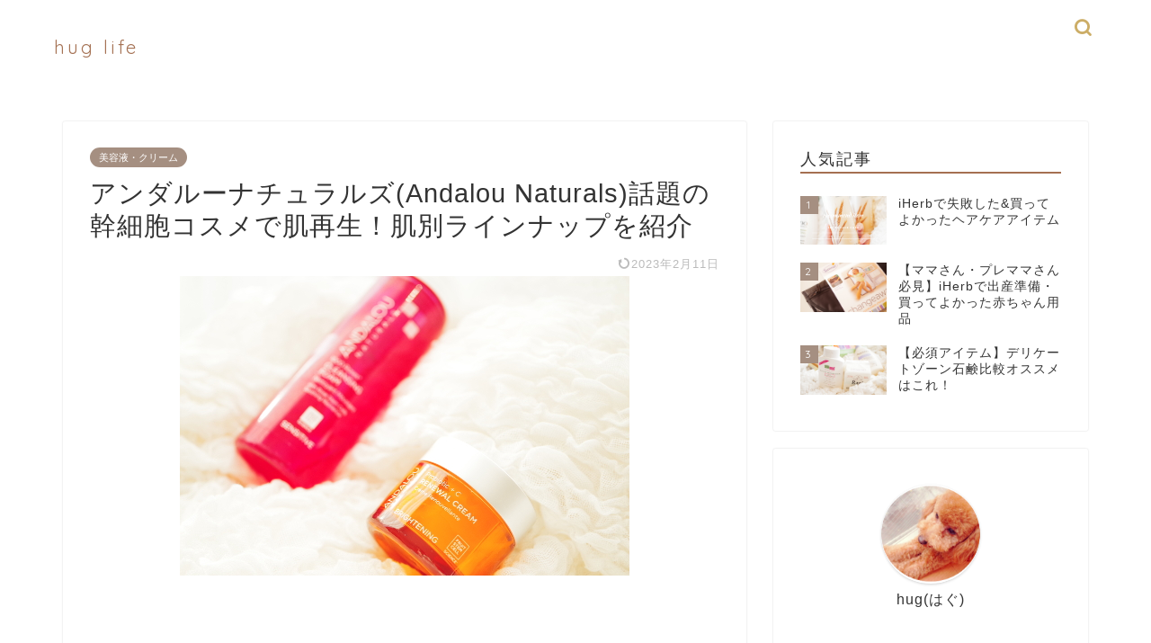

--- FILE ---
content_type: text/html; charset=UTF-8
request_url: https://vitamin-herb.com/iherb/skincare/cream/andalou-naturals/
body_size: 29446
content:
<!DOCTYPE html><html lang="ja"><head prefix="og: http://ogp.me/ns# fb: http://ogp.me/ns/fb# article: http://ogp.me/ns/article#"><meta charset="utf-8"><meta http-equiv="X-UA-Compatible" content="IE=edge"><meta name="viewport" content="width=device-width, initial-scale=1"><meta property="og:type" content="blog"><meta property="og:title" content="アンダルーナチュラルズ(Andalou Naturals)話題の幹細胞コスメで肌再生！肌別ラインナップを紹介｜hug life (アイハーブブログ)"><meta property="og:url" content="https://vitamin-herb.com/iherb/skincare/cream/andalou-naturals/"><meta property="og:description" content="フルーツ幹細胞コスメAndalou Naturals コスメキッチンでも取り扱いのあるアンダルーナチュラルズAndalo"><meta property="og:image" content="https://vitamin-herb.com/wp-content/uploads/2017/04/IMGP7028.jpg"><meta property="og:site_name" content="hug life (アイハーブブログ)"><meta property="fb:admins" content=""><meta name="twitter:card" content="summary"><meta name="description" itemprop="description" content="フルーツ幹細胞コスメAndalou Naturals コスメキッチンでも取り扱いのあるアンダルーナチュラルズAndalo" ><link rel="canonical" href="https://vitamin-herb.com/iherb/skincare/cream/andalou-naturals/"><title>【iHerb】アンダルーナチュラルズ話題の幹細胞コスメで肌再生！ | hug life (アイハーブブログ)</title><meta name="robots" content="max-snippet:-1, max-image-preview:large, max-video-preview:-1" /><meta name="keywords" content="アイハーブ,iherb,andalou naturals,アンダルーナチュラルズ" /><link rel="canonical" href="https://vitamin-herb.com/iherb/skincare/cream/andalou-naturals/" /><meta name="generator" content="All in One SEO (AIOSEO) 4.4.8" /><meta property="og:locale" content="ja_JP" /><meta property="og:site_name" content="hug life (アイハーブブログ) | iHerbおかいものレポとまいにちの記録" /><meta property="og:type" content="activity" /><meta property="og:title" content="【iHerb】アンダルーナチュラルズ話題の幹細胞コスメで肌再生！ | hug life (アイハーブブログ)" /><meta property="og:url" content="https://vitamin-herb.com/iherb/skincare/cream/andalou-naturals/" /><meta name="twitter:card" content="summary" /><meta name="twitter:title" content="【iHerb】アンダルーナチュラルズ話題の幹細胞コスメで肌再生！ | hug life (アイハーブブログ)" /><meta name="google" content="nositelinkssearchbox" /> <script type="application/ld+json" class="aioseo-schema">{"@context":"https:\/\/schema.org","@graph":[{"@type":"Article","@id":"https:\/\/vitamin-herb.com\/iherb\/skincare\/cream\/andalou-naturals\/#article","name":"\u3010iHerb\u3011\u30a2\u30f3\u30c0\u30eb\u30fc\u30ca\u30c1\u30e5\u30e9\u30eb\u30ba\u8a71\u984c\u306e\u5e79\u7d30\u80de\u30b3\u30b9\u30e1\u3067\u808c\u518d\u751f\uff01 | hug life (\u30a2\u30a4\u30cf\u30fc\u30d6\u30d6\u30ed\u30b0)","headline":"\u30a2\u30f3\u30c0\u30eb\u30fc\u30ca\u30c1\u30e5\u30e9\u30eb\u30ba(Andalou Naturals)\u8a71\u984c\u306e\u5e79\u7d30\u80de\u30b3\u30b9\u30e1\u3067\u808c\u518d\u751f\uff01\u808c\u5225\u30e9\u30a4\u30f3\u30ca\u30c3\u30d7\u3092\u7d39\u4ecb","author":{"@id":"https:\/\/vitamin-herb.com\/author\/wpmaster\/#author"},"publisher":{"@id":"https:\/\/vitamin-herb.com\/#person"},"image":{"@type":"ImageObject","url":"https:\/\/vitamin-herb.com\/wp-content\/uploads\/2017\/04\/IMGP7028.jpg","width":500,"height":333},"datePublished":"2017-06-17T09:57:47+09:00","dateModified":"2023-02-11T03:13:06+09:00","inLanguage":"ja","mainEntityOfPage":{"@id":"https:\/\/vitamin-herb.com\/iherb\/skincare\/cream\/andalou-naturals\/#webpage"},"isPartOf":{"@id":"https:\/\/vitamin-herb.com\/iherb\/skincare\/cream\/andalou-naturals\/#webpage"},"articleSection":"\u7f8e\u5bb9\u6db2\u30fb\u30af\u30ea\u30fc\u30e0"},{"@type":"BreadcrumbList","@id":"https:\/\/vitamin-herb.com\/iherb\/skincare\/cream\/andalou-naturals\/#breadcrumblist","itemListElement":[{"@type":"ListItem","@id":"https:\/\/vitamin-herb.com\/#listItem","position":1,"name":"\u5bb6","item":"https:\/\/vitamin-herb.com\/","nextItem":"https:\/\/vitamin-herb.com\/iherb\/skincare\/cream\/andalou-naturals\/#listItem"},{"@type":"ListItem","@id":"https:\/\/vitamin-herb.com\/iherb\/skincare\/cream\/andalou-naturals\/#listItem","position":2,"name":"\u30a2\u30f3\u30c0\u30eb\u30fc\u30ca\u30c1\u30e5\u30e9\u30eb\u30ba(Andalou Naturals)\u8a71\u984c\u306e\u5e79\u7d30\u80de\u30b3\u30b9\u30e1\u3067\u808c\u518d\u751f\uff01\u808c\u5225\u30e9\u30a4\u30f3\u30ca\u30c3\u30d7\u3092\u7d39\u4ecb","previousItem":"https:\/\/vitamin-herb.com\/#listItem"}]},{"@type":"Person","@id":"https:\/\/vitamin-herb.com\/#person","name":"hug","image":{"@type":"ImageObject","@id":"https:\/\/vitamin-herb.com\/iherb\/skincare\/cream\/andalou-naturals\/#personImage","url":"https:\/\/secure.gravatar.com\/avatar\/2a4af3eb319ada11293ab3e0260c5c5f?s=96&d=mm&r=g","width":96,"height":96,"caption":"hug"}},{"@type":"Person","@id":"https:\/\/vitamin-herb.com\/author\/wpmaster\/#author","url":"https:\/\/vitamin-herb.com\/author\/wpmaster\/","name":"hug","image":{"@type":"ImageObject","@id":"https:\/\/vitamin-herb.com\/iherb\/skincare\/cream\/andalou-naturals\/#authorImage","url":"https:\/\/secure.gravatar.com\/avatar\/2a4af3eb319ada11293ab3e0260c5c5f?s=96&d=mm&r=g","width":96,"height":96,"caption":"hug"}},{"@type":"WebPage","@id":"https:\/\/vitamin-herb.com\/iherb\/skincare\/cream\/andalou-naturals\/#webpage","url":"https:\/\/vitamin-herb.com\/iherb\/skincare\/cream\/andalou-naturals\/","name":"\u3010iHerb\u3011\u30a2\u30f3\u30c0\u30eb\u30fc\u30ca\u30c1\u30e5\u30e9\u30eb\u30ba\u8a71\u984c\u306e\u5e79\u7d30\u80de\u30b3\u30b9\u30e1\u3067\u808c\u518d\u751f\uff01 | hug life (\u30a2\u30a4\u30cf\u30fc\u30d6\u30d6\u30ed\u30b0)","inLanguage":"ja","isPartOf":{"@id":"https:\/\/vitamin-herb.com\/#website"},"breadcrumb":{"@id":"https:\/\/vitamin-herb.com\/iherb\/skincare\/cream\/andalou-naturals\/#breadcrumblist"},"author":{"@id":"https:\/\/vitamin-herb.com\/author\/wpmaster\/#author"},"creator":{"@id":"https:\/\/vitamin-herb.com\/author\/wpmaster\/#author"},"image":{"@type":"ImageObject","url":"https:\/\/vitamin-herb.com\/wp-content\/uploads\/2017\/04\/IMGP7028.jpg","@id":"https:\/\/vitamin-herb.com\/iherb\/skincare\/cream\/andalou-naturals\/#mainImage","width":500,"height":333},"primaryImageOfPage":{"@id":"https:\/\/vitamin-herb.com\/iherb\/skincare\/cream\/andalou-naturals\/#mainImage"},"datePublished":"2017-06-17T09:57:47+09:00","dateModified":"2023-02-11T03:13:06+09:00"},{"@type":"WebSite","@id":"https:\/\/vitamin-herb.com\/#website","url":"https:\/\/vitamin-herb.com\/","name":"hug life (\u30a2\u30a4\u30cf\u30fc\u30d6\u30d6\u30ed\u30b0)","description":"iHerb\u304a\u304b\u3044\u3082\u306e\u30ec\u30dd\u3068\u307e\u3044\u306b\u3061\u306e\u8a18\u9332","inLanguage":"ja","publisher":{"@id":"https:\/\/vitamin-herb.com\/#person"}}]}</script> <script defer src="[data-uri]"></script> <script defer src="https://www.google-analytics.com/analytics.js"></script> <link rel='dns-prefetch' href='//secure.gravatar.com' /><link rel='dns-prefetch' href='//ajax.googleapis.com' /><link rel='dns-prefetch' href='//cdnjs.cloudflare.com' /><link rel='dns-prefetch' href='//use.fontawesome.com' /><link rel='dns-prefetch' href='//stats.wp.com' /><link rel='dns-prefetch' href='//v0.wordpress.com' /><link rel="alternate" type="application/rss+xml" title="hug life (アイハーブブログ) &raquo; フィード" href="https://vitamin-herb.com/feed/" /><link rel="alternate" type="application/rss+xml" title="hug life (アイハーブブログ) &raquo; コメントフィード" href="https://vitamin-herb.com/comments/feed/" /> <script defer src="[data-uri]"></script> <style type="text/css">img.wp-smiley,
img.emoji {
	display: inline !important;
	border: none !important;
	box-shadow: none !important;
	height: 1em !important;
	width: 1em !important;
	margin: 0 0.07em !important;
	vertical-align: -0.1em !important;
	background: none !important;
	padding: 0 !important;
}</style><link rel='stylesheet' id='wp-block-library-css' href='https://vitamin-herb.com/wp-includes/css/dist/block-library/style.min.css?ver=6.3.7' type='text/css' media='all' /><style id='wp-block-library-inline-css' type='text/css'>.has-text-align-justify{text-align:justify;}</style><style id='rinkerg-gutenberg-rinker-style-inline-css' type='text/css'>.wp-block-create-block-block{background-color:#21759b;color:#fff;padding:2px}</style><link rel='stylesheet' id='mediaelement-css' href='https://vitamin-herb.com/wp-includes/js/mediaelement/mediaelementplayer-legacy.min.css?ver=4.2.17' type='text/css' media='all' /><link rel='stylesheet' id='wp-mediaelement-css' href='https://vitamin-herb.com/wp-includes/js/mediaelement/wp-mediaelement.min.css?ver=6.3.7' type='text/css' media='all' /><style id='classic-theme-styles-inline-css' type='text/css'>/*! This file is auto-generated */
.wp-block-button__link{color:#fff;background-color:#32373c;border-radius:9999px;box-shadow:none;text-decoration:none;padding:calc(.667em + 2px) calc(1.333em + 2px);font-size:1.125em}.wp-block-file__button{background:#32373c;color:#fff;text-decoration:none}</style><style id='global-styles-inline-css' type='text/css'>body{--wp--preset--color--black: #000000;--wp--preset--color--cyan-bluish-gray: #abb8c3;--wp--preset--color--white: #ffffff;--wp--preset--color--pale-pink: #f78da7;--wp--preset--color--vivid-red: #cf2e2e;--wp--preset--color--luminous-vivid-orange: #ff6900;--wp--preset--color--luminous-vivid-amber: #fcb900;--wp--preset--color--light-green-cyan: #7bdcb5;--wp--preset--color--vivid-green-cyan: #00d084;--wp--preset--color--pale-cyan-blue: #8ed1fc;--wp--preset--color--vivid-cyan-blue: #0693e3;--wp--preset--color--vivid-purple: #9b51e0;--wp--preset--gradient--vivid-cyan-blue-to-vivid-purple: linear-gradient(135deg,rgba(6,147,227,1) 0%,rgb(155,81,224) 100%);--wp--preset--gradient--light-green-cyan-to-vivid-green-cyan: linear-gradient(135deg,rgb(122,220,180) 0%,rgb(0,208,130) 100%);--wp--preset--gradient--luminous-vivid-amber-to-luminous-vivid-orange: linear-gradient(135deg,rgba(252,185,0,1) 0%,rgba(255,105,0,1) 100%);--wp--preset--gradient--luminous-vivid-orange-to-vivid-red: linear-gradient(135deg,rgba(255,105,0,1) 0%,rgb(207,46,46) 100%);--wp--preset--gradient--very-light-gray-to-cyan-bluish-gray: linear-gradient(135deg,rgb(238,238,238) 0%,rgb(169,184,195) 100%);--wp--preset--gradient--cool-to-warm-spectrum: linear-gradient(135deg,rgb(74,234,220) 0%,rgb(151,120,209) 20%,rgb(207,42,186) 40%,rgb(238,44,130) 60%,rgb(251,105,98) 80%,rgb(254,248,76) 100%);--wp--preset--gradient--blush-light-purple: linear-gradient(135deg,rgb(255,206,236) 0%,rgb(152,150,240) 100%);--wp--preset--gradient--blush-bordeaux: linear-gradient(135deg,rgb(254,205,165) 0%,rgb(254,45,45) 50%,rgb(107,0,62) 100%);--wp--preset--gradient--luminous-dusk: linear-gradient(135deg,rgb(255,203,112) 0%,rgb(199,81,192) 50%,rgb(65,88,208) 100%);--wp--preset--gradient--pale-ocean: linear-gradient(135deg,rgb(255,245,203) 0%,rgb(182,227,212) 50%,rgb(51,167,181) 100%);--wp--preset--gradient--electric-grass: linear-gradient(135deg,rgb(202,248,128) 0%,rgb(113,206,126) 100%);--wp--preset--gradient--midnight: linear-gradient(135deg,rgb(2,3,129) 0%,rgb(40,116,252) 100%);--wp--preset--font-size--small: 13px;--wp--preset--font-size--medium: 20px;--wp--preset--font-size--large: 36px;--wp--preset--font-size--x-large: 42px;--wp--preset--spacing--20: 0.44rem;--wp--preset--spacing--30: 0.67rem;--wp--preset--spacing--40: 1rem;--wp--preset--spacing--50: 1.5rem;--wp--preset--spacing--60: 2.25rem;--wp--preset--spacing--70: 3.38rem;--wp--preset--spacing--80: 5.06rem;--wp--preset--shadow--natural: 6px 6px 9px rgba(0, 0, 0, 0.2);--wp--preset--shadow--deep: 12px 12px 50px rgba(0, 0, 0, 0.4);--wp--preset--shadow--sharp: 6px 6px 0px rgba(0, 0, 0, 0.2);--wp--preset--shadow--outlined: 6px 6px 0px -3px rgba(255, 255, 255, 1), 6px 6px rgba(0, 0, 0, 1);--wp--preset--shadow--crisp: 6px 6px 0px rgba(0, 0, 0, 1);}:where(.is-layout-flex){gap: 0.5em;}:where(.is-layout-grid){gap: 0.5em;}body .is-layout-flow > .alignleft{float: left;margin-inline-start: 0;margin-inline-end: 2em;}body .is-layout-flow > .alignright{float: right;margin-inline-start: 2em;margin-inline-end: 0;}body .is-layout-flow > .aligncenter{margin-left: auto !important;margin-right: auto !important;}body .is-layout-constrained > .alignleft{float: left;margin-inline-start: 0;margin-inline-end: 2em;}body .is-layout-constrained > .alignright{float: right;margin-inline-start: 2em;margin-inline-end: 0;}body .is-layout-constrained > .aligncenter{margin-left: auto !important;margin-right: auto !important;}body .is-layout-constrained > :where(:not(.alignleft):not(.alignright):not(.alignfull)){max-width: var(--wp--style--global--content-size);margin-left: auto !important;margin-right: auto !important;}body .is-layout-constrained > .alignwide{max-width: var(--wp--style--global--wide-size);}body .is-layout-flex{display: flex;}body .is-layout-flex{flex-wrap: wrap;align-items: center;}body .is-layout-flex > *{margin: 0;}body .is-layout-grid{display: grid;}body .is-layout-grid > *{margin: 0;}:where(.wp-block-columns.is-layout-flex){gap: 2em;}:where(.wp-block-columns.is-layout-grid){gap: 2em;}:where(.wp-block-post-template.is-layout-flex){gap: 1.25em;}:where(.wp-block-post-template.is-layout-grid){gap: 1.25em;}.has-black-color{color: var(--wp--preset--color--black) !important;}.has-cyan-bluish-gray-color{color: var(--wp--preset--color--cyan-bluish-gray) !important;}.has-white-color{color: var(--wp--preset--color--white) !important;}.has-pale-pink-color{color: var(--wp--preset--color--pale-pink) !important;}.has-vivid-red-color{color: var(--wp--preset--color--vivid-red) !important;}.has-luminous-vivid-orange-color{color: var(--wp--preset--color--luminous-vivid-orange) !important;}.has-luminous-vivid-amber-color{color: var(--wp--preset--color--luminous-vivid-amber) !important;}.has-light-green-cyan-color{color: var(--wp--preset--color--light-green-cyan) !important;}.has-vivid-green-cyan-color{color: var(--wp--preset--color--vivid-green-cyan) !important;}.has-pale-cyan-blue-color{color: var(--wp--preset--color--pale-cyan-blue) !important;}.has-vivid-cyan-blue-color{color: var(--wp--preset--color--vivid-cyan-blue) !important;}.has-vivid-purple-color{color: var(--wp--preset--color--vivid-purple) !important;}.has-black-background-color{background-color: var(--wp--preset--color--black) !important;}.has-cyan-bluish-gray-background-color{background-color: var(--wp--preset--color--cyan-bluish-gray) !important;}.has-white-background-color{background-color: var(--wp--preset--color--white) !important;}.has-pale-pink-background-color{background-color: var(--wp--preset--color--pale-pink) !important;}.has-vivid-red-background-color{background-color: var(--wp--preset--color--vivid-red) !important;}.has-luminous-vivid-orange-background-color{background-color: var(--wp--preset--color--luminous-vivid-orange) !important;}.has-luminous-vivid-amber-background-color{background-color: var(--wp--preset--color--luminous-vivid-amber) !important;}.has-light-green-cyan-background-color{background-color: var(--wp--preset--color--light-green-cyan) !important;}.has-vivid-green-cyan-background-color{background-color: var(--wp--preset--color--vivid-green-cyan) !important;}.has-pale-cyan-blue-background-color{background-color: var(--wp--preset--color--pale-cyan-blue) !important;}.has-vivid-cyan-blue-background-color{background-color: var(--wp--preset--color--vivid-cyan-blue) !important;}.has-vivid-purple-background-color{background-color: var(--wp--preset--color--vivid-purple) !important;}.has-black-border-color{border-color: var(--wp--preset--color--black) !important;}.has-cyan-bluish-gray-border-color{border-color: var(--wp--preset--color--cyan-bluish-gray) !important;}.has-white-border-color{border-color: var(--wp--preset--color--white) !important;}.has-pale-pink-border-color{border-color: var(--wp--preset--color--pale-pink) !important;}.has-vivid-red-border-color{border-color: var(--wp--preset--color--vivid-red) !important;}.has-luminous-vivid-orange-border-color{border-color: var(--wp--preset--color--luminous-vivid-orange) !important;}.has-luminous-vivid-amber-border-color{border-color: var(--wp--preset--color--luminous-vivid-amber) !important;}.has-light-green-cyan-border-color{border-color: var(--wp--preset--color--light-green-cyan) !important;}.has-vivid-green-cyan-border-color{border-color: var(--wp--preset--color--vivid-green-cyan) !important;}.has-pale-cyan-blue-border-color{border-color: var(--wp--preset--color--pale-cyan-blue) !important;}.has-vivid-cyan-blue-border-color{border-color: var(--wp--preset--color--vivid-cyan-blue) !important;}.has-vivid-purple-border-color{border-color: var(--wp--preset--color--vivid-purple) !important;}.has-vivid-cyan-blue-to-vivid-purple-gradient-background{background: var(--wp--preset--gradient--vivid-cyan-blue-to-vivid-purple) !important;}.has-light-green-cyan-to-vivid-green-cyan-gradient-background{background: var(--wp--preset--gradient--light-green-cyan-to-vivid-green-cyan) !important;}.has-luminous-vivid-amber-to-luminous-vivid-orange-gradient-background{background: var(--wp--preset--gradient--luminous-vivid-amber-to-luminous-vivid-orange) !important;}.has-luminous-vivid-orange-to-vivid-red-gradient-background{background: var(--wp--preset--gradient--luminous-vivid-orange-to-vivid-red) !important;}.has-very-light-gray-to-cyan-bluish-gray-gradient-background{background: var(--wp--preset--gradient--very-light-gray-to-cyan-bluish-gray) !important;}.has-cool-to-warm-spectrum-gradient-background{background: var(--wp--preset--gradient--cool-to-warm-spectrum) !important;}.has-blush-light-purple-gradient-background{background: var(--wp--preset--gradient--blush-light-purple) !important;}.has-blush-bordeaux-gradient-background{background: var(--wp--preset--gradient--blush-bordeaux) !important;}.has-luminous-dusk-gradient-background{background: var(--wp--preset--gradient--luminous-dusk) !important;}.has-pale-ocean-gradient-background{background: var(--wp--preset--gradient--pale-ocean) !important;}.has-electric-grass-gradient-background{background: var(--wp--preset--gradient--electric-grass) !important;}.has-midnight-gradient-background{background: var(--wp--preset--gradient--midnight) !important;}.has-small-font-size{font-size: var(--wp--preset--font-size--small) !important;}.has-medium-font-size{font-size: var(--wp--preset--font-size--medium) !important;}.has-large-font-size{font-size: var(--wp--preset--font-size--large) !important;}.has-x-large-font-size{font-size: var(--wp--preset--font-size--x-large) !important;}
.wp-block-navigation a:where(:not(.wp-element-button)){color: inherit;}
:where(.wp-block-post-template.is-layout-flex){gap: 1.25em;}:where(.wp-block-post-template.is-layout-grid){gap: 1.25em;}
:where(.wp-block-columns.is-layout-flex){gap: 2em;}:where(.wp-block-columns.is-layout-grid){gap: 2em;}
.wp-block-pullquote{font-size: 1.5em;line-height: 1.6;}</style><link rel='stylesheet' id='contact-form-7-css' href='https://vitamin-herb.com/wp-content/cache/autoptimize/css/autoptimize_single_0e4a098f3f6e3faede64db8b9da80ba2.css?ver=5.8.1' type='text/css' media='all' /><link rel='stylesheet' id='default-icon-styles-css' href='https://vitamin-herb.com/wp-content/plugins/svg-vector-icon-plugin/public/../admin/css/wordpress-svg-icon-plugin-style.min.css?ver=6.3.7' type='text/css' media='all' /><link rel='stylesheet' id='yyi_rinker_stylesheet-css' href='https://vitamin-herb.com/wp-content/cache/autoptimize/css/autoptimize_single_d3651ddef252557f06519bec6e609802.css?v=1.10.2&#038;ver=6.3.7' type='text/css' media='all' /><link rel='stylesheet' id='theme-style-css' href='https://vitamin-herb.com/wp-content/cache/autoptimize/css/autoptimize_single_f568544db097841cdbbf287334f2a6d7.css?ver=6.3.7' type='text/css' media='all' /><link rel='stylesheet' id='fontawesome-style-css' href='https://use.fontawesome.com/releases/v5.6.3/css/all.css?ver=6.3.7' type='text/css' media='all' /><link rel='stylesheet' id='swiper-style-css' href='https://cdnjs.cloudflare.com/ajax/libs/Swiper/4.0.7/css/swiper.min.css?ver=6.3.7' type='text/css' media='all' /><link rel='stylesheet' id='amazonjs-css' href='https://vitamin-herb.com/wp-content/cache/autoptimize/css/autoptimize_single_3e681c008a53fd674d6192fc4c824358.css?ver=0.10' type='text/css' media='all' /><link rel='stylesheet' id='jquery-lazyloadxt-spinner-css-css' href='https://vitamin-herb.com/wp-content/cache/autoptimize/css/autoptimize_single_d4a56d3242663a4b372dc090375e8136.css?ver=6.3.7' type='text/css' media='all' /><link rel='stylesheet' id='a3a3_lazy_load-css' href='//vitamin-herb.com/wp-content/uploads/sass/a3_lazy_load.min.css?ver=1557368226' type='text/css' media='all' /><link rel='stylesheet' id='jetpack_css-css' href='https://vitamin-herb.com/wp-content/cache/autoptimize/css/autoptimize_single_82ca0d0314ab83f4658fb1a7d5aba753.css?ver=12.7.2' type='text/css' media='all' /><link rel="https://api.w.org/" href="https://vitamin-herb.com/wp-json/" /><link rel="alternate" type="application/json" href="https://vitamin-herb.com/wp-json/wp/v2/posts/2366" /><link rel='shortlink' href='https://wp.me/p8xULm-Ca' /><link rel="alternate" type="application/json+oembed" href="https://vitamin-herb.com/wp-json/oembed/1.0/embed?url=https%3A%2F%2Fvitamin-herb.com%2Fiherb%2Fskincare%2Fcream%2Fandalou-naturals%2F" /><link rel="alternate" type="text/xml+oembed" href="https://vitamin-herb.com/wp-json/oembed/1.0/embed?url=https%3A%2F%2Fvitamin-herb.com%2Fiherb%2Fskincare%2Fcream%2Fandalou-naturals%2F&#038;format=xml" /><style>img#wpstats{display:none}</style><style>.yyi-rinker-images {
    display: flex;
    justify-content: center;
    align-items: center;
    position: relative;

}
div.yyi-rinker-image img.yyi-rinker-main-img.hidden {
    display: none;
}

.yyi-rinker-images-arrow {
    cursor: pointer;
    position: absolute;
    top: 50%;
    display: block;
    margin-top: -11px;
    opacity: 0.6;
    width: 22px;
}

.yyi-rinker-images-arrow-left{
    left: -10px;
}
.yyi-rinker-images-arrow-right{
    right: -10px;
}

.yyi-rinker-images-arrow-left.hidden {
    display: none;
}

.yyi-rinker-images-arrow-right.hidden {
    display: none;
}
div.yyi-rinker-contents.yyi-rinker-design-tate  div.yyi-rinker-box{
    flex-direction: column;
}

div.yyi-rinker-contents.yyi-rinker-design-slim div.yyi-rinker-box .yyi-rinker-links {
    flex-direction: column;
}

div.yyi-rinker-contents.yyi-rinker-design-slim div.yyi-rinker-info {
    width: 100%;
}

div.yyi-rinker-contents.yyi-rinker-design-slim .yyi-rinker-title {
    text-align: center;
}

div.yyi-rinker-contents.yyi-rinker-design-slim .yyi-rinker-links {
    text-align: center;
}
div.yyi-rinker-contents.yyi-rinker-design-slim .yyi-rinker-image {
    margin: auto;
}

div.yyi-rinker-contents.yyi-rinker-design-slim div.yyi-rinker-info ul.yyi-rinker-links li {
	align-self: stretch;
}
div.yyi-rinker-contents.yyi-rinker-design-slim div.yyi-rinker-box div.yyi-rinker-info {
	padding: 0;
}
div.yyi-rinker-contents.yyi-rinker-design-slim div.yyi-rinker-box {
	flex-direction: column;
	padding: 14px 5px 0;
}

.yyi-rinker-design-slim div.yyi-rinker-box div.yyi-rinker-info {
	text-align: center;
}

.yyi-rinker-design-slim div.price-box span.price {
	display: block;
}

div.yyi-rinker-contents.yyi-rinker-design-slim div.yyi-rinker-info div.yyi-rinker-title a{
	font-size:16px;
}

div.yyi-rinker-contents.yyi-rinker-design-slim ul.yyi-rinker-links li.amazonkindlelink:before,  div.yyi-rinker-contents.yyi-rinker-design-slim ul.yyi-rinker-links li.amazonlink:before,  div.yyi-rinker-contents.yyi-rinker-design-slim ul.yyi-rinker-links li.rakutenlink:before,  div.yyi-rinker-contents.yyi-rinker-design-slim ul.yyi-rinker-links li.yahoolink:before {
	font-size:12px;
}

div.yyi-rinker-contents.yyi-rinker-design-slim ul.yyi-rinker-links li a {
	font-size: 13px;
}
.entry-content ul.yyi-rinker-links li {
	padding: 0;
}

div.yyi-rinker-contents .yyi-rinker-attention.attention_desing_right_ribbon {
    width: 89px;
    height: 91px;
    position: absolute;
    top: -1px;
    right: -1px;
    left: auto;
    overflow: hidden;
}

div.yyi-rinker-contents .yyi-rinker-attention.attention_desing_right_ribbon span {
    display: inline-block;
    width: 146px;
    position: absolute;
    padding: 4px 0;
    left: -13px;
    top: 12px;
    text-align: center;
    font-size: 12px;
    line-height: 24px;
    -webkit-transform: rotate(45deg);
    transform: rotate(45deg);
    box-shadow: 0 1px 3px rgba(0, 0, 0, 0.2);
}

div.yyi-rinker-contents .yyi-rinker-attention.attention_desing_right_ribbon {
    background: none;
}
.yyi-rinker-attention.attention_desing_right_ribbon .yyi-rinker-attention-after,
.yyi-rinker-attention.attention_desing_right_ribbon .yyi-rinker-attention-before{
display:none;
}
div.yyi-rinker-use-right_ribbon div.yyi-rinker-title {
    margin-right: 2rem;
}</style><style type="text/css">#wrapper {
			background-color: #ffffff;
			background-image: url();
					}

		.related-entry-headline-text span:before,
		#comment-title span:before,
		#reply-title span:before {
			background-color: #a57051;
			border-color: #a57051 !important;
		}

		#breadcrumb:after,
		#page-top a {
			background-color: #adadad;
		}

		footer {
			background-color: #adadad;
		}

		.footer-inner a,
		#copyright,
		#copyright-center {
			border-color: #fff !important;
			color: #fff !important;
		}

		#footer-widget-area {
			border-color: #fff !important;
		}

		.page-top-footer a {
			color: #adadad !important;
		}

		#breadcrumb ul li,
		#breadcrumb ul li a {
			color: #adadad !important;
		}

		body,
		a,
		a:link,
		a:visited,
		.my-profile,
		.widgettitle,
		.tabBtn-mag label {
			color: #333333;
		}

		a:hover {
			color: #705e63;
		}

		.widget_nav_menu ul>li>a:before,
		.widget_categories ul>li>a:before,
		.widget_pages ul>li>a:before,
		.widget_recent_entries ul>li>a:before,
		.widget_archive ul>li>a:before,
		.widget_archive form:after,
		.widget_categories form:after,
		.widget_nav_menu ul>li>ul.sub-menu>li>a:before,
		.widget_categories ul>li>.children>li>a:before,
		.widget_pages ul>li>.children>li>a:before,
		.widget_nav_menu ul>li>ul.sub-menu>li>ul.sub-menu li>a:before,
		.widget_categories ul>li>.children>li>.children li>a:before,
		.widget_pages ul>li>.children>li>.children li>a:before {
			color: #a57051;
		}

		.widget_nav_menu ul .sub-menu .sub-menu li a:before {
			background-color: #333333 !important;
		}
		.d--labeling-act-border{
			border-color: rgba(51,51,51,0.18);
		}
		.c--labeling-act.d--labeling-act-solid{
			background-color: rgba(51,51,51,0.06);
		}
		.a--labeling-act{
			color: rgba(51,51,51,0.6);
		}
		.a--labeling-small-act span{
			background-color: rgba(51,51,51,0.21);
		}
		.d--labeling-act-strong{
			background-color: rgba(51,51,51,0.045);
		}
		.d--labeling-act-strong .a--labeling-act{
			color: rgba(51,51,51,0.75);
		}


		footer .footer-widget,
		footer .footer-widget a,
		footer .footer-widget ul li,
		.footer-widget.widget_nav_menu ul>li>a:before,
		.footer-widget.widget_categories ul>li>a:before,
		.footer-widget.widget_recent_entries ul>li>a:before,
		.footer-widget.widget_pages ul>li>a:before,
		.footer-widget.widget_archive ul>li>a:before,
		footer .widget_tag_cloud .tagcloud a:before {
			color: #fff !important;
			border-color: #fff !important;
		}

		footer .footer-widget .widgettitle {
			color: #fff !important;
			border-color: #a58f81 !important;
		}

		footer .widget_nav_menu ul .children .children li a:before,
		footer .widget_categories ul .children .children li a:before,
		footer .widget_nav_menu ul .sub-menu .sub-menu li a:before {
			background-color: #fff !important;
		}

		#drawernav a:hover,
		.post-list-title,
		#prev-next p,
		#toc_container .toc_list li a {
			color: #333333 !important;
		}

		#header-box {
			background-color: #ffffff;
		}

		@media (min-width: 768px) {

			#header-box .header-box10-bg:before,
			#header-box .header-box11-bg:before {
				border-radius: 2px;
			}
		}

		@media (min-width: 768px) {
			.top-image-meta {
				margin-top: calc(0px - 30px);
			}
		}

		@media (min-width: 1200px) {
			.top-image-meta {
				margin-top: calc(0px);
			}
		}

		.pickup-contents:before {
			background-color: #ffffff !important;
		}

		.main-image-text {
			color: #555;
		}

		.main-image-text-sub {
			color: #555;
		}

		@media (min-width: 481px) {
			#site-info {
				padding-top: 40px !important;
				padding-bottom: 40px !important;
			}
		}

		#site-info span a {
			color: #a57254 !important;
		}

		#headmenu .headsns .line a svg {
			fill: #ccad66 !important;
		}

		#headmenu .headsns a,
		#headmenu {
			color: #ccad66 !important;
			border-color: #ccad66 !important;
		}

		.profile-follow .line-sns a svg {
			fill: #a57051 !important;
		}

		.profile-follow .line-sns a:hover svg {
			fill: #a58f81 !important;
		}

		.profile-follow a {
			color: #a57051 !important;
			border-color: #a57051 !important;
		}

		.profile-follow a:hover,
		#headmenu .headsns a:hover {
			color: #a58f81 !important;
			border-color: #a58f81 !important;
		}

		.search-box:hover {
			color: #a58f81 !important;
			border-color: #a58f81 !important;
		}

		#header #headmenu .headsns .line a:hover svg {
			fill: #a58f81 !important;
		}

		.cps-icon-bar,
		#navtoggle:checked+.sp-menu-open .cps-icon-bar {
			background-color: #a57254;
		}

		#nav-container {
			background-color: #7c7c7c;
		}

		.menu-box .menu-item svg {
			fill: #ffffff;
		}

		#drawernav ul.menu-box>li>a,
		#drawernav2 ul.menu-box>li>a,
		#drawernav3 ul.menu-box>li>a,
		#drawernav4 ul.menu-box>li>a,
		#drawernav5 ul.menu-box>li>a,
		#drawernav ul.menu-box>li.menu-item-has-children:after,
		#drawernav2 ul.menu-box>li.menu-item-has-children:after,
		#drawernav3 ul.menu-box>li.menu-item-has-children:after,
		#drawernav4 ul.menu-box>li.menu-item-has-children:after,
		#drawernav5 ul.menu-box>li.menu-item-has-children:after {
			color: #ffffff !important;
		}

		#drawernav ul.menu-box li a,
		#drawernav2 ul.menu-box li a,
		#drawernav3 ul.menu-box li a,
		#drawernav4 ul.menu-box li a,
		#drawernav5 ul.menu-box li a {
			font-size: 14px !important;
		}

		#drawernav3 ul.menu-box>li {
			color: #333333 !important;
		}

		#drawernav4 .menu-box>.menu-item>a:after,
		#drawernav3 .menu-box>.menu-item>a:after,
		#drawernav .menu-box>.menu-item>a:after {
			background-color: #ffffff !important;
		}

		#drawernav2 .menu-box>.menu-item:hover,
		#drawernav5 .menu-box>.menu-item:hover {
			border-top-color: #a57051 !important;
		}

		.cps-info-bar a {
			background-color: #ffcd44 !important;
		}

		@media (min-width: 768px) {
			.post-list-mag .post-list-item:not(:nth-child(2n)) {
				margin-right: 2.6%;
			}
		}

		@media (min-width: 768px) {

			#tab-1:checked~.tabBtn-mag li [for="tab-1"]:after,
			#tab-2:checked~.tabBtn-mag li [for="tab-2"]:after,
			#tab-3:checked~.tabBtn-mag li [for="tab-3"]:after,
			#tab-4:checked~.tabBtn-mag li [for="tab-4"]:after {
				border-top-color: #a57051 !important;
			}

			.tabBtn-mag label {
				border-bottom-color: #a57051 !important;
			}
		}

		#tab-1:checked~.tabBtn-mag li [for="tab-1"],
		#tab-2:checked~.tabBtn-mag li [for="tab-2"],
		#tab-3:checked~.tabBtn-mag li [for="tab-3"],
		#tab-4:checked~.tabBtn-mag li [for="tab-4"],
		#prev-next a.next:after,
		#prev-next a.prev:after,
		.more-cat-button a:hover span:before {
			background-color: #a57051 !important;
		}


		.swiper-slide .post-list-cat,
		.post-list-mag .post-list-cat,
		.post-list-mag3col .post-list-cat,
		.post-list-mag-sp1col .post-list-cat,
		.swiper-pagination-bullet-active,
		.pickup-cat,
		.post-list .post-list-cat,
		#breadcrumb .bcHome a:hover span:before,
		.popular-item:nth-child(1) .pop-num,
		.popular-item:nth-child(2) .pop-num,
		.popular-item:nth-child(3) .pop-num {
			background-color: #a58f81 !important;
		}

		.sidebar-btn a,
		.profile-sns-menu {
			background-color: #a58f81 !important;
		}

		.sp-sns-menu a,
		.pickup-contents-box a:hover .pickup-title {
			border-color: #a57051 !important;
			color: #a57051 !important;
		}

		.pro-line svg {
			fill: #a57051 !important;
		}

		.cps-post-cat a,
		.meta-cat,
		.popular-cat {
			background-color: #a58f81 !important;
			border-color: #a58f81 !important;
		}

		.tagicon,
		.tag-box a,
		#toc_container .toc_list>li,
		#toc_container .toc_title {
			color: #a57051 !important;
		}

		.widget_tag_cloud a::before {
			color: #333333 !important;
		}

		.tag-box a,
		#toc_container:before {
			border-color: #a57051 !important;
		}

		.cps-post-cat a:hover {
			color: #705e63 !important;
		}

		.pagination li:not([class*="current"]) a:hover,
		.widget_tag_cloud a:hover {
			background-color: #a57051 !important;
		}

		.pagination li:not([class*="current"]) a:hover {
			opacity: 0.5 !important;
		}

		.pagination li.current a {
			background-color: #a57051 !important;
			border-color: #a57051 !important;
		}

		.nextpage a:hover span {
			color: #a57051 !important;
			border-color: #a57051 !important;
		}

		.cta-content:before {
			background-color: #ffffff !important;
		}

		.cta-text,
		.info-title {
			color: #877179 !important;
		}

		#footer-widget-area.footer_style1 .widgettitle {
			border-color: #a58f81 !important;
		}

		.sidebar_style1 .widgettitle,
		.sidebar_style5 .widgettitle {
			border-color: #a57051 !important;
		}

		.sidebar_style2 .widgettitle,
		.sidebar_style4 .widgettitle,
		.sidebar_style6 .widgettitle,
		#home-bottom-widget .widgettitle,
		#home-top-widget .widgettitle,
		#post-bottom-widget .widgettitle,
		#post-top-widget .widgettitle {
			background-color: #a57051 !important;
		}

		#home-bottom-widget .widget_search .search-box input[type="submit"],
		#home-top-widget .widget_search .search-box input[type="submit"],
		#post-bottom-widget .widget_search .search-box input[type="submit"],
		#post-top-widget .widget_search .search-box input[type="submit"] {
			background-color: #a58f81 !important;
		}

		.tn-logo-size {
			font-size: 150% !important;
		}

		@media (min-width: 481px) {
			.tn-logo-size img {
				width: calc(150%*0.5) !important;
			}
		}

		@media (min-width: 768px) {
			.tn-logo-size img {
				width: calc(150%*2.2) !important;
			}
		}

		@media (min-width: 1200px) {
			.tn-logo-size img {
				width: 150% !important;
			}
		}

		.sp-logo-size {
			font-size: 60% !important;
		}

		.sp-logo-size img {
			width: 60% !important;
		}

		.cps-post-main ul>li:before,
		.cps-post-main ol>li:before {
			background-color: #a58f81 !important;
		}

		.profile-card .profile-title {
			background-color: #a57051 !important;
		}

		.profile-card {
			border-color: #a57051 !important;
		}

		.cps-post-main a {
			color: #555555;
		}

		.cps-post-main .marker {
			background: -webkit-linear-gradient(transparent 60%, #f7cfda 0%);
			background: linear-gradient(transparent 60%, #f7cfda 0%);
		}

		.cps-post-main .marker2 {
			background: -webkit-linear-gradient(transparent 60%, #a9eaf2 0%);
			background: linear-gradient(transparent 60%, #a9eaf2 0%);
		}

		.cps-post-main .jic-sc {
			color: #e9546b;
		}


		.simple-box1 {
			border-color: #dd6c8e !important;
		}

		.simple-box2 {
			border-color: #ed9c74 !important;
		}

		.simple-box3 {
			border-color: #ed9c74 !important;
		}

		.simple-box4 {
			border-color: #ed9c74 !important;
		}

		.simple-box4:before {
			background-color: #ed9c74;
		}

		.simple-box5 {
			border-color: #e896c7 !important;
		}

		.simple-box5:before {
			background-color: #e896c7;
		}

		.simple-box6 {
			background-color: #fffdef !important;
		}

		.simple-box7 {
			border-color: #ed9c74 !important;
		}

		.simple-box7:before {
			background-color: #ed9c74 !important;
		}

		.simple-box8 {
			border-color: #dd9933 !important;
		}

		.simple-box8:before {
			background-color: #dd9933 !important;
		}

		.simple-box9:before {
			background-color: #ed9c74 !important;
		}

		.simple-box9:after {
			border-color: #ed9c74 #ed9c74 #fff #fff !important;
		}

		.kaisetsu-box1:before,
		.kaisetsu-box1-title {
			background-color: #ed9c74 !important;
		}

		.kaisetsu-box2 {
			border-color: #68d6cb !important;
		}

		.kaisetsu-box2-title {
			background-color: #68d6cb !important;
		}

		.kaisetsu-box4 {
			border-color: #ea4f79 !important;
		}

		.kaisetsu-box4-title {
			background-color: #ea4f79 !important;
		}

		.kaisetsu-box5:before {
			background-color: #57b3ba !important;
		}

		.kaisetsu-box5-title {
			background-color: #57b3ba !important;
		}

		.concept-box1 {
			border-color: #85db8f !important;
		}

		.concept-box1:after {
			background-color: #85db8f !important;
		}

		.concept-box1:before {
			content: "ポイント" !important;
			color: #85db8f !important;
		}

		.concept-box2 {
			border-color: #f7cf6a !important;
		}

		.concept-box2:after {
			background-color: #f7cf6a !important;
		}

		.concept-box2:before {
			content: "注意点" !important;
			color: #f7cf6a !important;
		}

		.concept-box3 {
			border-color: #86cee8 !important;
		}

		.concept-box3:after {
			background-color: #86cee8 !important;
		}

		.concept-box3:before {
			content: "メリット" !important;
			color: #86cee8 !important;
		}

		.concept-box4 {
			border-color: #ed8989 !important;
		}

		.concept-box4:after {
			background-color: #ed8989 !important;
		}

		.concept-box4:before {
			content: "デメリット" !important;
			color: #ed8989 !important;
		}

		.concept-box5 {
			border-color: #efefef !important;
		}

		.concept-box5:after {
			background-color: #efefef !important;
		}

		.concept-box5:before {
			content: "参考" !important;
			color: #efefef !important;
		}

		.concept-box6 {
			border-color: #8eaced !important;
		}

		.concept-box6:after {
			background-color: #8eaced !important;
		}

		.concept-box6:before {
			content: "メモ" !important;
			color: #8eaced !important;
		}

		.innerlink-box1,
		.blog-card {
			border-color: #ed9c74 !important;
		}

		.innerlink-box1-title {
			background-color: #ed9c74 !important;
			border-color: #ed9c74 !important;
		}

		.innerlink-box1:before,
		.blog-card-hl-box {
			background-color: #ed9c74 !important;
		}

		.jin-ac-box01-title::after {
			color: #a57051;
		}

		.color-button01 a,
		.color-button01 a:hover,
		.color-button01:before {
			background-color: #ff7fa1 !important;
		}

		.top-image-btn-color a,
		.top-image-btn-color a:hover,
		.top-image-btn-color:before {
			background-color: #ffcd44 !important;
		}

		.color-button02 a,
		.color-button02 a:hover,
		.color-button02:before {
			background-color: #68d6cb !important;
		}

		.color-button01-big a,
		.color-button01-big a:hover,
		.color-button01-big:before {
			background-color: #ddc402 !important;
		}

		.color-button01-big a,
		.color-button01-big:before {
			border-radius: 5px !important;
		}

		.color-button01-big a {
			padding-top: 20px !important;
			padding-bottom: 20px !important;
		}

		.color-button02-big a,
		.color-button02-big a:hover,
		.color-button02-big:before {
			background-color: #5e9901 !important;
		}

		.color-button02-big a,
		.color-button02-big:before {
			border-radius: px !important;
		}

		.color-button02-big a {
			padding-top: 5px !important;
			padding-bottom: 5px !important;
		}

		.color-button01-big {
			width: 75% !important;
		}

		.color-button02-big {
			width: 100% !important;
		}

		.top-image-btn-color:before,
		.color-button01:before,
		.color-button02:before,
		.color-button01-big:before,
		.color-button02-big:before {
			bottom: -1px;
			left: -1px;
			width: 100%;
			height: 100%;
			border-radius: 6px;
			box-shadow: 0px 1px 5px 0px rgba(0, 0, 0, 0.25);
			-webkit-transition: all .4s;
			transition: all .4s;
		}

		.top-image-btn-color a:hover,
		.color-button01 a:hover,
		.color-button02 a:hover,
		.color-button01-big a:hover,
		.color-button02-big a:hover {
			-webkit-transform: translateY(2px);
			transform: translateY(2px);
			-webkit-filter: brightness(0.95);
			filter: brightness(0.95);
		}

		.top-image-btn-color:hover:before,
		.color-button01:hover:before,
		.color-button02:hover:before,
		.color-button01-big:hover:before,
		.color-button02-big:hover:before {
			-webkit-transform: translateY(2px);
			transform: translateY(2px);
			box-shadow: none !important;
		}

		.h2-style01 h2,
		.h2-style02 h2:before,
		.h2-style03 h2,
		.h2-style04 h2:before,
		.h2-style05 h2,
		.h2-style07 h2:before,
		.h2-style07 h2:after,
		.h3-style03 h3:before,
		.h3-style02 h3:before,
		.h3-style05 h3:before,
		.h3-style07 h3:before,
		.h2-style08 h2:after,
		.h2-style10 h2:before,
		.h2-style10 h2:after,
		.h3-style02 h3:after,
		.h4-style02 h4:before {
			background-color: #a57051 !important;
		}

		.h3-style01 h3,
		.h3-style04 h3,
		.h3-style05 h3,
		.h3-style06 h3,
		.h4-style01 h4,
		.h2-style02 h2,
		.h2-style08 h2,
		.h2-style08 h2:before,
		.h2-style09 h2,
		.h4-style03 h4 {
			border-color: #a57051 !important;
		}

		.h2-style05 h2:before {
			border-top-color: #a57051 !important;
		}

		.h2-style06 h2:before,
		.sidebar_style3 .widgettitle:after {
			background-image: linear-gradient(-45deg,
					transparent 25%,
					#a57051 25%,
					#a57051 50%,
					transparent 50%,
					transparent 75%,
					#a57051 75%,
					#a57051);
		}

		.jin-h2-icons.h2-style02 h2 .jic:before,
		.jin-h2-icons.h2-style04 h2 .jic:before,
		.jin-h2-icons.h2-style06 h2 .jic:before,
		.jin-h2-icons.h2-style07 h2 .jic:before,
		.jin-h2-icons.h2-style08 h2 .jic:before,
		.jin-h2-icons.h2-style09 h2 .jic:before,
		.jin-h2-icons.h2-style10 h2 .jic:before,
		.jin-h3-icons.h3-style01 h3 .jic:before,
		.jin-h3-icons.h3-style02 h3 .jic:before,
		.jin-h3-icons.h3-style03 h3 .jic:before,
		.jin-h3-icons.h3-style04 h3 .jic:before,
		.jin-h3-icons.h3-style05 h3 .jic:before,
		.jin-h3-icons.h3-style06 h3 .jic:before,
		.jin-h3-icons.h3-style07 h3 .jic:before,
		.jin-h4-icons.h4-style01 h4 .jic:before,
		.jin-h4-icons.h4-style02 h4 .jic:before,
		.jin-h4-icons.h4-style03 h4 .jic:before,
		.jin-h4-icons.h4-style04 h4 .jic:before {
			color: #a57051;
		}

		@media all and (-ms-high-contrast:none) {

			*::-ms-backdrop,
			.color-button01:before,
			.color-button02:before,
			.color-button01-big:before,
			.color-button02-big:before {
				background-color: #595857 !important;
			}
		}

		.jin-lp-h2 h2,
		.jin-lp-h2 h2 {
			background-color: transparent !important;
			border-color: transparent !important;
			color: #333333 !important;
		}

		.jincolumn-h3style2 {
			border-color: #a57051 !important;
		}

		.jinlph2-style1 h2:first-letter {
			color: #a57051 !important;
		}

		.jinlph2-style2 h2,
		.jinlph2-style3 h2 {
			border-color: #a57051 !important;
		}

		.jin-photo-title .jin-fusen1-down,
		.jin-photo-title .jin-fusen1-even,
		.jin-photo-title .jin-fusen1-up {
			border-left-color: #a57051;
		}

		.jin-photo-title .jin-fusen2,
		.jin-photo-title .jin-fusen3 {
			background-color: #a57051;
		}

		.jin-photo-title .jin-fusen2:before,
		.jin-photo-title .jin-fusen3:before {
			border-top-color: #a57051;
		}

		.has-huge-font-size {
			font-size: 42px !important;
		}

		.has-large-font-size {
			font-size: 36px !important;
		}

		.has-medium-font-size {
			font-size: 20px !important;
		}

		.has-normal-font-size {
			font-size: 16px !important;
		}

		.has-small-font-size {
			font-size: 13px !important;
		}</style><link rel="icon" href="https://vitamin-herb.com/wp-content/uploads/2020/02/118281c468c2d8fb1f0dcda45a697b8f-150x150.jpeg" sizes="32x32" /><link rel="icon" href="https://vitamin-herb.com/wp-content/uploads/2020/02/118281c468c2d8fb1f0dcda45a697b8f.jpeg" sizes="192x192" /><link rel="apple-touch-icon" href="https://vitamin-herb.com/wp-content/uploads/2020/02/118281c468c2d8fb1f0dcda45a697b8f.jpeg" /><meta name="msapplication-TileImage" content="https://vitamin-herb.com/wp-content/uploads/2020/02/118281c468c2d8fb1f0dcda45a697b8f.jpeg" /><style type="text/css" id="wp-custom-css">.pickup-image,
.new-entry-item .eyecatch,
.post-list-thumb {
    position: relative;
    overflow: hidden;
    width: 100%;
}
.pickup-image:before,
.new-entry-item .eyecatch:before,
.post-list-thumb:before {
    content:"";
    display: block;
    padding-top: 56.25%; /* 16:9 */
}
.pickup-image img,
.new-entry-item .eyecatch img,
.post-list-thumb img {
    position: absolute;
    top: 50%;
    left: 50%;
   -webkit-transform: translate(-50%, -50%) !important;
   transform: translate(-50%, -50%) !important;
}

/*記事一覧の文字を2段階細くする*/
@media (min-width: 768px){
	body#nts-style .post-list-link .entry-title,
	body#nofont-style .post-list-link .entry-title,
	body#rm-style .post-list-link .entry-title{
		font-weight: 400!important;
	}	
}


.box15 {
    padding: 0.2em 0.5em;
    margin: 2em 0;
    color: #565656;
    background: #ffeaea;
    box-shadow: 0px 0px 0px 10px #ffeaea;
    border: dashed 2px #ffc3c3;
    border-radius: 8px;
}
.box15 p {
    margin: 0; 
    padding: 0;
}


.box18{
    margin:2em 0;
    position: relative;
    padding: 0.25em 1em;
    border: solid 2px #ffcb8a;
    border-radius: 3px 0 3px 0;
}
.box18:before,.box18:after
{
    content: '';
    position: absolute;
    width:10px;
    height: 10px;
    border: solid 2px #ffcb8a;
    border-radius: 50%;
}
.box18:after {
    top:-12px;
    left:-12px;
}
.box18:before {
    bottom:-12px;
    right:-12px;
}
.box18 p {
    margin: 0; 
    padding: 0;
}</style><link href="https://vitamin-herb.com/wp-content/cache/autoptimize/css/autoptimize_single_e6ea0dc37c79f3c996ad7b049a069cdf.css" rel="stylesheet" /><meta name="p:domain_verify" content="87e47ee079fafc9fa74c41b508efca82"/><meta name="google-site-verification" content="BvfK0Wjp0y8XeXC-jJyEOG7bXp8Yw5Khct5nj6WcsPg" /></head><body class="post-template-default single single-post postid-2366 single-format-standard" id="nofont-style"><div id="wrapper"><div id="scroll-content" class="animate"><div id="header-box" class="tn_on header-box animate"><div id="header" class="header-type1 header animate"><div id="site-info" class="ef"> <span class="tn-logo-size"><a href='https://vitamin-herb.com/' title='hug life (アイハーブブログ)' rel='home'>hug life</a></span></div><div id="headmenu"> <span class="headsns tn_sns_off"> <span class="twitter"><a href="#"><i class="jic-type jin-ifont-twitter" aria-hidden="true"></i></a></span> <span class="facebook"> <a href="#"><i class="jic-type jin-ifont-facebook" aria-hidden="true"></i></a> </span> <span class="instagram"> <a href="#"><i class="jic-type jin-ifont-instagram" aria-hidden="true"></i></a> </span> </span> <span class="headsearch tn_search_on"><form class="search-box" role="search" method="get" id="searchform" action="https://vitamin-herb.com/"> <input type="search" placeholder="" class="text search-text" value="" name="s" id="s"> <input type="submit" id="searchsubmit" value="&#xe931;"></form> </span></div></div></div><div class="clearfix"></div><div id="contents"><main id="main-contents" class="main-contents article_style1 animate" itemprop="mainContentOfPage"><section class="cps-post-box hentry"><article class="cps-post"><header class="cps-post-header"> <span class="cps-post-cat category-cream" itemprop="keywords"><a href="https://vitamin-herb.com/category/iherb/skincare/cream/" style="background-color:!important;">美容液・クリーム</a></span><h1 class="cps-post-title entry-title" itemprop="headline">アンダルーナチュラルズ(Andalou Naturals)話題の幹細胞コスメで肌再生！肌別ラインナップを紹介</h1><div class="cps-post-meta vcard"> <span class="writer fn" itemprop="author" itemscope itemtype="https://schema.org/Person"><span itemprop="name">hug</span></span> <span class="cps-post-date-box"> <span class="cps-post-date"><time class="entry-date date published updated" datetime="2023-02-11T12:13:06+09:00"><i class="jic jin-ifont-reload" aria-hidden="true"></i>&nbsp;2023年2月11日</time></span> </span></div></header><div class="cps-post-thumb jin-thumb-original" itemscope itemtype="https://schema.org/ImageObject"> <img src="//vitamin-herb.com/wp-content/plugins/a3-lazy-load/assets/images/lazy_placeholder.gif" data-lazy-type="image" data-src="https://vitamin-herb.com/wp-content/uploads/2017/04/IMGP7028.jpg" class="lazy lazy-hidden attachment-large_size size-large_size wp-post-image" alt="" decoding="async" width ="500" height ="333" fetchpriority="high" /><noscript><img src="https://vitamin-herb.com/wp-content/uploads/2017/04/IMGP7028.jpg" class="attachment-large_size size-large_size wp-post-image" alt="" decoding="async" width ="500" height ="333" fetchpriority="high" /></noscript></div><div class="cps-post-main-box"><div class="cps-post-main    h2-style08 h3-style06 h4-style01 entry-content m-size m-size-sp" itemprop="articleBody"><div class="clearfix"></div><div class="sponsor-top"></div><section class="ad-single ad-top"><div class="center-rectangle"> <script async src="//pagead2.googlesyndication.com/pagead/js/adsbygoogle.js"></script> <ins class="adsbygoogle" style="display: block; text-align: center;" data-ad-format="fluid" data-ad-layout="in-article" data-ad-client="ca-pub-7650298468476752" data-ad-slot="5895583262"></ins> <script>(adsbygoogle = window.adsbygoogle || []).push({});</script> </div></section><div id="pryc-wp-acctp-original-content"><div class="theContentWrap-ccc"><div class="sponsor-h2-center"></div><div class="ad-single-h2"><div class="simple-box1"><p style="text-align: center;"><span style="font-size: 20px;"><strong>iHerbクーポン一覧</strong></span></p><p style="text-align: center;"><span style="font-size: 16px;"><strong><a href="https://jp.iherb.com/?rcode=FRQ3320">【FRQ3320】</a>‥常時リピーター様5%新規の方10%オフ</strong></span></p> <span style="font-size: 10px;">上記リンクからiHerbサイトへ入っていただくと自動でクーポンが適用されます。一部対象外商品もございます。</span></div></div><div id="toc_container" class="no_bullets"><p class="toc_title">Contents</p><ul class="toc_list"><li><a href="#Andalou_Naturals">フルーツ幹細胞コスメAndalou Naturals</a><ul><li><a href="#Andalou_NaturalsC">Andalou Naturals,お肌を再生させるクリーム,プロバイオティクス＋C</a></li><li><a href="#Andalou_Naturals-2">Andalou Naturals, ハイドロセラム・フェイシャルマスク、ブライトニング</a></li></ul></li><li><a href="#4">肌質別4つのスキンケアライン</a><ul><li><a href="#i">シミやシワが気になる方・乾燥肌向けのエイジングケアライン</a></li><li><a href="#i-2">敏感肌・乾燥肌向けライン</a></li><li><a href="#i-3">普通肌〜混合肌向け美白ライン</a></li><li><a href="#i-4">毛穴・ニキビが気になる方オイリー肌向けライン</a></li></ul></li></ul></div><h2><span id="Andalou_Naturals">フルーツ幹細胞コスメAndalou Naturals</span></h2> <a href="https://jp.iherb.com/c/Andalou-Naturals?rcode=FRQ3320"><img decoding="async" class="lazy lazy-hidden alignnone size-full wp-image-6103" src="//vitamin-herb.com/wp-content/plugins/a3-lazy-load/assets/images/lazy_placeholder.gif" data-lazy-type="image" data-src="http://vitamin-herb.com/wp-content/uploads/2017/04/IMGP7031.jpg" alt="" width="500" height="333" /><noscript><img decoding="async" class="alignnone size-full wp-image-6103" src="http://vitamin-herb.com/wp-content/uploads/2017/04/IMGP7031.jpg" alt="" width="500" height="333" /></noscript></a><p>コスメキッチンでも取り扱いのある<span style="color: #993300;"><strong>アンダルーナチュラルズAndalou Naturals</strong></span></p><p>Andalou Naturalsのコスメの特徴といえば<span style="color: #993300;"><strong>フルーツ幹細胞成分</strong></span>を取り入れていること！</p><p>フルーツ幹細胞成分は<span style="color: #993300;">皮膚細胞を再生しみずみずしく保ってくれたり損傷した細胞を回復する効果に優れている</span>ので、美容業界では、アンチエイジングにぴったりの成分として注目されています。</p><div class="balloon-box balloon-left balloon-gray balloon-bg-none clearfix"><div class="balloon-icon "><img class="lazy lazy-hidden" decoding="async" src="//vitamin-herb.com/wp-content/plugins/a3-lazy-load/assets/images/lazy_placeholder.gif" data-lazy-type="image" data-src="https://vitamin-herb.com/wp-content/uploads/2019/12/443249a84e7ebccf9525d0aa9d20158c-1.png" alt="hug" width="80" height="80"><noscript><img decoding="async" src="https://vitamin-herb.com/wp-content/uploads/2019/12/443249a84e7ebccf9525d0aa9d20158c-1.png" alt="hug" width="80" height="80"></noscript></div><div class="icon-name">hug</div><div class="balloon-serif"><div class="balloon-content">幹細胞エキスは年齢肌の強い味方！</div></div></div><p>自然派ナチュラルスキンケアブランドでありながら先端技術も取り入れているので、使用感良さとお肌への効果をどちらもしっかり感じられるのが魅力です<i class="wp-svg-smiley smiley"></i></p><p>ただお肌に優しいだけじゃないっていうのがポイント！</p><p>&nbsp;</p><h3><span id="Andalou_NaturalsC">Andalou Naturals,お肌を再生させるクリーム,プロバイオティクス＋C</span></h3><div class="iherblet-box" style="margin-bottom: 0px;"><div class="iherblet-image" style="float: left; margin: 0px 12px 1px 0px;"><a href="https://jp.iherb.com/pr/andalou-naturals-renewal-cream-probiotic-c-brightening-1-7-fl-oz-50-ml/39593?rcode=FRQ3320" target="_blank" rel="nofollow noopener" name="iherbletlink"><img class="lazy lazy-hidden" decoding="async" style="border: none;" src="//vitamin-herb.com/wp-content/plugins/a3-lazy-load/assets/images/lazy_placeholder.gif" data-lazy-type="image" data-src="https://cloudinary.images-iherb.com/image/upload/f_auto,q_auto:eco/images/adn/adn00230/v/56.jpg" alt="Andalou Naturals（アンダローナチュラルズ）, Renewal Cream, プロバイオティクス＋C（整肌成分）, ブライトニング, 1.7液量オンス（50 ml）" width="125px" /><noscript><img decoding="async" style="border: none;" src="https://cloudinary.images-iherb.com/image/upload/f_auto,q_auto:eco/images/adn/adn00230/v/56.jpg" alt="Andalou Naturals（アンダローナチュラルズ）, Renewal Cream, プロバイオティクス＋C（整肌成分）, ブライトニング, 1.7液量オンス（50 ml）" width="125px" /></noscript></a></div><div class="iherblet-info" style="line-height: 120%; margin-bottom: 10px;"><div class="iherblet-name" style="margin-bottom: 10px; line-height: 120%;"><p><a href="https://jp.iherb.com/pr/andalou-naturals-renewal-cream-probiotic-c-brightening-1-7-fl-oz-50-ml/39593?rcode=FRQ3320" target="_blank" rel="nofollow noopener" name="iherbletlink">Andalou Naturals（アンダローナチュラルズ）, Renewal Cream, プロバイオティクス＋C（整肌成分）, ブライトニング, 1.7液量オンス（50 ml）</a></p><div class="iherblet-powered-date" style="font-size: 80%; margin-top: 5px; line-height: 120%;">posted with <a title="iherblet" href="https://iherblet.com" target="_blank" rel="noopener">iHerblet</a></div></div><div class="iherblet-detail" style="font-size: 80%;">製造元 Andalou Naturals（アンダローナチュラルズ）</div><div class="iherblet-sub-info" style="float: left; font-size: 80%;"><div class="iherblet-link" style="margin-top: 5px;"><a href="https://jp.iherb.com/pr/andalou-naturals-renewal-cream-probiotic-c-brightening-1-7-fl-oz-50-ml/39593?rcode=FRQ3320" target="_blank" rel="noopener" name="iherbletlink">iHerbで購入</a></div></div></div><div class="iherblet-footer" style="clear: left;"></div></div><div class="kaisetsu-box4"><div class="kaisetsu-box4-title">商品説明</div><p>日中の紫外線をケアし、素早く馴染んで心地よい朝専用クリーム。フルーツ幹細胞エキスと酵素が肌のマイクロフローラを整え、日中の外敵ストレスから肌を守る、ビタミンCバリアデイクリームです。</p></div><p>&nbsp;</p><p>今回購入したのがブライトニングラインのデイリー美白クリーム。</p><p>フルーツ幹細胞エキスのほかにも<span style="color: #993300;">ビタミンC、肌フローラを整えるプロバイオティクス</span>が配合されているのが特徴です！</p><p>美白ラインは普通肌〜混合肌向けで、Tゾーンのテカリ・頬や口周りの乾燥など、気になる部分の水分・油分バランスをしっかり整えてくれるのも嬉しい。</p><p>私みたいに皮脂と油分は気になるけど潤いも足りてないというインナードライの人はぴったりだと思います！</p> <a href="https://jp.iherb.com/pr/andalou-naturals-renewal-cream-probiotic-c-brightening-1-7-fl-oz-50-ml/39593?rcode=FRQ3320"><img decoding="async" loading="lazy" class="lazy lazy-hidden alignnone wp-image-8874" src="//vitamin-herb.com/wp-content/plugins/a3-lazy-load/assets/images/lazy_placeholder.gif" data-lazy-type="image" data-src="https://vitamin-herb.com/wp-content/uploads/2017/06/IMGP7033.jpg" alt="" width="507" height="338" /><noscript><img decoding="async" loading="lazy" class="alignnone wp-image-8874" src="https://vitamin-herb.com/wp-content/uploads/2017/06/IMGP7033.jpg" alt="" width="507" height="338" /></noscript></a><p>このクリームは乳液とクリームの中間のような軽いテクスチャーなので１年中使えるし、特に集中して紫外線ケアをしたい夏のスキンケアにもぴったり<i class="wp-svg-smiley smiley"></i></p><p>乾燥が気になる季節にはこのクリームで美白ケアと肌状態を整えてから他に保湿アイテムをプラスして使っています。</p><p>肝心の美白効果ですが白くなった！というよりは、このクリームを使うと<strong>くすみが抜ける</strong>のを実感してます<i class="wp-svg-smiley smiley"></i></p><div class="balloon-box balloon-left balloon-gray balloon-bg-none clearfix"><div class="balloon-icon "><img class="lazy lazy-hidden" decoding="async" src="//vitamin-herb.com/wp-content/plugins/a3-lazy-load/assets/images/lazy_placeholder.gif" data-lazy-type="image" data-src="https://vitamin-herb.com/wp-content/uploads/2019/12/443249a84e7ebccf9525d0aa9d20158c-1.png" alt="hug" width="80" height="80"><noscript><img decoding="async" src="https://vitamin-herb.com/wp-content/uploads/2019/12/443249a84e7ebccf9525d0aa9d20158c-1.png" alt="hug" width="80" height="80"></noscript></div><div class="icon-name">hug</div><div class="balloon-serif"><div class="balloon-content">美白効果だけでなくプロバイオティクス配合ということで肌全体の底上げをしてくれるような使用感も気に入っています</div></div></div><p>クチコミも高評価<i class="wp-svg-smiley smiley"></i></p><blockquote><p>香りは柑橘系でさっぱり。 サイズは値段の割に思ったよりも小さかったのですが 使ってみて納得。 夜に使ってみて、他のレビューのように保湿感足りないかなーと思ったのですが 初使用だし比較するために、化粧水、このクリームのみで終了。 他の方のレビューにあったピリピリ感はありませんでしたが生理前の敏感肌だと少しピリピリしました。 翌朝、、乾燥もしていないし、 気持ち、毛穴が小さい？肌も明るくなってる？？？肌ざわりもツルツルに！ 気のせいかな…と期待しすぎた感があったのですが 翌日も肌の調子がいい！！！ リピします！ 成分もナチュラルだし、美容液ではなくクリームとして使うので スキンケア代も跳ね上がらないので 私的に少しお高めですが続けられるかなと思いリピする予定です。　　<a href="https://jp.iherb.com/ugc/sharedreview/39593/357c889d-a8f9-49e2-9063-fd60c1cc9201/5292032264292970008?rcode=FRQ3320">iHerb.com</a></p></blockquote><p>&nbsp;</p><h3><span id="Andalou_Naturals-2">Andalou Naturals, ハイドロセラム・フェイシャルマスク、ブライトニング</span></h3><div class="iherblet-box" style="margin-bottom: 0px;"><div class="iherblet-image" style="float: left; margin: 0px 12px 1px 0px;"><a href="https://jp.iherb.com/pr/andalou-naturals-brightening-day-to-night-3-piece-kit/110403?rcode=FRQ3320" target="_blank" rel="nofollow noopener" name="iherbletlink"><img class="lazy lazy-hidden" decoding="async" style="border: none;" src="//vitamin-herb.com/wp-content/plugins/a3-lazy-load/assets/images/lazy_placeholder.gif" data-lazy-type="image" data-src="https://cloudinary.images-iherb.com/image/upload/f_auto,q_auto:eco/images/adn/adn11917/v/11.jpg" alt="Andalou Naturals（アンダローナチュラルズ）, ブライトニング デイトゥナイト、3点セット" width="125px" /><noscript><img decoding="async" style="border: none;" src="https://cloudinary.images-iherb.com/image/upload/f_auto,q_auto:eco/images/adn/adn11917/v/11.jpg" alt="Andalou Naturals（アンダローナチュラルズ）, ブライトニング デイトゥナイト、3点セット" width="125px" /></noscript></a></div><div class="iherblet-info" style="line-height: 120%; margin-bottom: 10px;"><div class="iherblet-name" style="margin-bottom: 10px; line-height: 120%;"><p><a href="https://jp.iherb.com/pr/andalou-naturals-brightening-day-to-night-3-piece-kit/110403?rcode=FRQ3320" target="_blank" rel="nofollow noopener" name="iherbletlink">Andalou Naturals（アンダローナチュラルズ）, ブライトニング デイトゥナイト、3点セット</a></p><div class="iherblet-powered-date" style="font-size: 80%; margin-top: 5px; line-height: 120%;">posted with <a title="iherblet" href="https://iherblet.com" target="_blank" rel="noopener">iHerblet</a></div></div><div class="iherblet-detail" style="font-size: 80%;">製造元 Andalou Naturals（アンダローナチュラルズ）</div><div class="iherblet-sub-info" style="float: left; font-size: 80%;"><div class="iherblet-link" style="margin-top: 5px;"><a href="https://jp.iherb.com/pr/andalou-naturals-brightening-day-to-night-3-piece-kit/110403?rcode=FRQ3320" target="_blank" rel="noopener" name="iherbletlink">iHerbで購入</a></div></div></div><div class="iherblet-footer" style="clear: left;"></div></div><p>同じくブライトニングラインの<strong>フェイシャルマスク</strong>。</p><p>以前ハワイに滞在中、紫外線を浴びまくって『何かケアしなきゃ！』と焦ってホールフーズで購入したのがこのマスクでした。</p><p>適当に選んだけどすっごく良くてお土産に何枚か買ってきたくらいお気に入りのアイテムです。</p><p>毎日のブライトニングクリームにプラスして使った日は、<strong>肌トーンがかなりアップする！</strong>気がします。</p><p>お値段は決して安くないけどレジャーなどでとくに紫外線を浴びてしまった日の応急処置？スペシャルケアにはぴったりのアイテムなので夏の旅行には必須アイテムです（日焼けしてしまったときに使うとちょっとヒリヒリするけど・・）</p><h2><span id="4">肌質別4つのスキンケアライン</span></h2><p>Andalou Naturalsには今回紹介した美白ラインの他にも肌質別に4つのラインがあります！</p><p>もちろんどれもフルーツ幹細胞エキス入り<i class="wp-svg-heart-2 heart-2"></i></p><p>肌質や季節に合わせて使い分けると良さそう！それぞれスターターキットがあるので、お試しに使ってもいいし、トラベル用にも便利ですよ<i class="wp-svg-smiley smiley"></i></p><p>&nbsp;</p><h3><span id="i">シミやシワが気になる方・乾燥肌向けのエイジングケアライン</span></h3> <a href="https://jp.iherb.com/c/Andalou-Naturals?rcode=FRQ3320"><img decoding="async" loading="lazy" class="lazy lazy-hidden alignnone size-full wp-image-2374" src="//vitamin-herb.com/wp-content/plugins/a3-lazy-load/assets/images/lazy_placeholder.gif" data-lazy-type="image" data-src="http://vitamin-herb.com/wp-content/uploads/2017/06/Age-Defying.png" alt="" width="339" height="97" /><noscript><img decoding="async" loading="lazy" class="alignnone size-full wp-image-2374" src="http://vitamin-herb.com/wp-content/uploads/2017/06/Age-Defying.png" alt="" width="339" height="97" /></noscript></a><p>一番人気のエイジングケアライン。フルーツ幹細胞エキスが、シワ・しみなどの悩みに直接アプローチ！<br /> とくに、ハリを与えてくれる<a href="https://jp.iherb.com/r/Andalou-Naturals-Night-Repair-Cream-Resveratrol-Q10-Age-Defying-1-7-oz-50-g/39594/?p=1&amp;rcode=FRQ3320">ナイトクリーム</a>はコスメキッチンでも人気のアイテムです。</p><div class="iherblet-box" style="margin-bottom: 0px;"><div class="iherblet-image" style="float: left; margin: 0px 12px 1px 0px;"><a href="https://jp.iherb.com/pr/andalou-naturals-perfecting-cream-goji-peptide-age-defying-1-7-fl-oz-50-ml/39592?rcode=FRQ3320" target="_blank" rel="nofollow noopener" name="iherbletlink"><img class="lazy lazy-hidden" decoding="async" style="border: none;" src="//vitamin-herb.com/wp-content/plugins/a3-lazy-load/assets/images/lazy_placeholder.gif" data-lazy-type="image" data-src="https://cloudinary.images-iherb.com/image/upload/f_auto,q_auto:eco/images/adn/adn00229/v/23.jpg" alt="Andalou Naturals（アンダローナチュラルズ）, 仕上げクリーム（Perfecting Cream）, スーパーゴジ ペプチド, 年齢に挑戦, 1.7液量オンス（50 ml）" width="125px" /><noscript><img decoding="async" style="border: none;" src="https://cloudinary.images-iherb.com/image/upload/f_auto,q_auto:eco/images/adn/adn00229/v/23.jpg" alt="Andalou Naturals（アンダローナチュラルズ）, 仕上げクリーム（Perfecting Cream）, スーパーゴジ ペプチド, 年齢に挑戦, 1.7液量オンス（50 ml）" width="125px" /></noscript></a></div><div class="iherblet-info" style="line-height: 120%; margin-bottom: 10px;"><div class="iherblet-name" style="margin-bottom: 10px; line-height: 120%;"><p><a href="https://jp.iherb.com/pr/andalou-naturals-perfecting-cream-goji-peptide-age-defying-1-7-fl-oz-50-ml/39592?rcode=FRQ3320" target="_blank" rel="nofollow noopener" name="iherbletlink">Andalou Naturals（アンダローナチュラルズ）, 仕上げクリーム（Perfecting Cream）, スーパーゴジ ペプチド, 年齢に挑戦, 1.7液量オンス（50 ml）</a></p><div class="iherblet-powered-date" style="font-size: 80%; margin-top: 5px; line-height: 120%;">posted with <a title="iherblet" href="https://iherblet.com" target="_blank" rel="noopener">iHerblet</a></div></div><div class="iherblet-detail" style="font-size: 80%;">製造元 Andalou Naturals（アンダローナチュラルズ）</div><div class="iherblet-sub-info" style="float: left; font-size: 80%;"><div class="iherblet-link" style="margin-top: 5px;"><a href="https://jp.iherb.com/pr/andalou-naturals-perfecting-cream-goji-peptide-age-defying-1-7-fl-oz-50-ml/39592?rcode=FRQ3320" target="_blank" rel="noopener" name="iherbletlink">iHerbで購入</a></div></div></div><div class="iherblet-footer" style="clear: left;"></div></div><div class="iherblet-box" style="margin-bottom: 0px;"><div class="iherblet-image" style="float: left; margin: 0px 12px 1px 0px;"><a href="https://jp.iherb.com/pr/andalou-naturals-night-repair-cream-resveratrol-q10-age-defying-1-7-oz-50-g/39594?rcode=FRQ3320" target="_blank" rel="nofollow noopener" name="iherbletlink"><img class="lazy lazy-hidden" decoding="async" style="border: none;" src="//vitamin-herb.com/wp-content/plugins/a3-lazy-load/assets/images/lazy_placeholder.gif" data-lazy-type="image" data-src="https://cloudinary.images-iherb.com/image/upload/f_auto,q_auto:eco/images/adn/adn00231/v/18.jpg" alt="Andalou Naturals（アンダローナチュラルズ）, ナイトリペアクリーム, レスペラトロルQ10, 老化対策, 50 ml" width="125px" /><noscript><img decoding="async" style="border: none;" src="https://cloudinary.images-iherb.com/image/upload/f_auto,q_auto:eco/images/adn/adn00231/v/18.jpg" alt="Andalou Naturals（アンダローナチュラルズ）, ナイトリペアクリーム, レスペラトロルQ10, 老化対策, 50 ml" width="125px" /></noscript></a></div><div class="iherblet-info" style="line-height: 120%; margin-bottom: 10px;"><div class="iherblet-name" style="margin-bottom: 10px; line-height: 120%;"><p><a href="https://jp.iherb.com/pr/andalou-naturals-night-repair-cream-resveratrol-q10-age-defying-1-7-oz-50-g/39594?rcode=FRQ3320" target="_blank" rel="nofollow noopener" name="iherbletlink">Andalou Naturals（アンダローナチュラルズ）, ナイトリペアクリーム, レスペラトロルQ10, 老化対策, 50 ml</a></p><div class="iherblet-powered-date" style="font-size: 80%; margin-top: 5px; line-height: 120%;">posted with <a title="iherblet" href="https://iherblet.com" target="_blank" rel="noopener">iHerblet</a></div></div><div class="iherblet-detail" style="font-size: 80%;">製造元 Andalou Naturals（アンダローナチュラルズ）</div><div class="iherblet-sub-info" style="float: left; font-size: 80%;"><div class="iherblet-link" style="margin-top: 5px;"><a href="https://jp.iherb.com/pr/andalou-naturals-night-repair-cream-resveratrol-q10-age-defying-1-7-oz-50-g/39594?rcode=FRQ3320" target="_blank" rel="noopener" name="iherbletlink">iHerbで購入</a></div></div></div><div class="iherblet-footer" style="clear: left;"></div></div><div class="iherblet-box" style="margin-bottom: 0px;"><div class="iherblet-image" style="float: left; margin: 0px 12px 1px 0px;"><a href="https://jp.iherb.com/pr/andalou-naturals-facial-serum-spf-30-age-defying-unscented-2-fl-oz-58-ml/56227?rcode=FRQ3320" target="_blank" rel="nofollow noopener" name="iherbletlink"><img class="lazy lazy-hidden" decoding="async" style="border: none;" src="//vitamin-herb.com/wp-content/plugins/a3-lazy-load/assets/images/lazy_placeholder.gif" data-lazy-type="image" data-src="https://cloudinary.images-iherb.com/image/upload/f_auto,q_auto:eco/images/adn/adn00269/v/40.jpg" alt="Andalou Naturals（アンダローナチュラルズ）, フェイシャルセラム、SPF 30、年齢に応じたエイジングケア、無香、2 fl oz (58 ml)" width="125px" /><noscript><img decoding="async" style="border: none;" src="https://cloudinary.images-iherb.com/image/upload/f_auto,q_auto:eco/images/adn/adn00269/v/40.jpg" alt="Andalou Naturals（アンダローナチュラルズ）, フェイシャルセラム、SPF 30、年齢に応じたエイジングケア、無香、2 fl oz (58 ml)" width="125px" /></noscript></a></div><div class="iherblet-info" style="line-height: 120%; margin-bottom: 10px;"><div class="iherblet-name" style="margin-bottom: 10px; line-height: 120%;"><p><a href="https://jp.iherb.com/pr/andalou-naturals-facial-serum-spf-30-age-defying-unscented-2-fl-oz-58-ml/56227?rcode=FRQ3320" target="_blank" rel="nofollow noopener" name="iherbletlink">Andalou Naturals（アンダローナチュラルズ）, フェイシャルセラム、SPF 30、年齢に応じたエイジングケア、無香、2 fl oz (58 ml)</a></p><div class="iherblet-powered-date" style="font-size: 80%; margin-top: 5px; line-height: 120%;">posted with <a title="iherblet" href="https://iherblet.com" target="_blank" rel="noopener">iHerblet</a></div></div><div class="iherblet-detail" style="font-size: 80%;">製造元 Andalou Naturals（アンダローナチュラルズ）</div><div class="iherblet-sub-info" style="float: left; font-size: 80%;"><div class="iherblet-link" style="margin-top: 5px;"><a href="https://jp.iherb.com/pr/andalou-naturals-facial-serum-spf-30-age-defying-unscented-2-fl-oz-58-ml/56227?rcode=FRQ3320" target="_blank" rel="noopener" name="iherbletlink">iHerbで購入</a></div></div></div><div class="iherblet-footer" style="clear: left;"></div></div><h3><span id="i-2">敏感肌・乾燥肌向けライン</span></h3> <a href="https://jp.iherb.com/c/Andalou-Naturals?rcode=FRQ3320"><img decoding="async" loading="lazy" class="lazy lazy-hidden alignnone size-full wp-image-2377" src="//vitamin-herb.com/wp-content/plugins/a3-lazy-load/assets/images/lazy_placeholder.gif" data-lazy-type="image" data-src="http://vitamin-herb.com/wp-content/uploads/2017/06/sensitive.png" alt="" width="350" height="92" /><noscript><img decoding="async" loading="lazy" class="alignnone size-full wp-image-2377" src="http://vitamin-herb.com/wp-content/uploads/2017/06/sensitive.png" alt="" width="350" height="92" /></noscript></a><p>ピンクのパッケージは敏感肌向けのライン。ローズウォーター入りの泡で出てくる<a href="https://jp.iherb.com/pr/Andalou-Naturals-1000-Roses-Cleansing-Foam-Sensitive-5-5-fl-oz-163-ml/55609?rcode=FRQ3320">洗顔フォーム</a>が人気です。</p><div class="iherblet-box" style="margin-bottom: 0px;"><div class="iherblet-image" style="float: left; margin: 0px 12px 1px 0px;"><a href="https://jp.iherb.com/pr/andalou-naturals-1000-roses-cleansing-foam-sensitive-5-5-fl-oz-163-ml/55609?rcode=FRQ3320" target="_blank" rel="nofollow noopener" name="iherbletlink"><img class="lazy lazy-hidden" decoding="async" style="border: none;" src="//vitamin-herb.com/wp-content/plugins/a3-lazy-load/assets/images/lazy_placeholder.gif" data-lazy-type="image" data-src="https://cloudinary.images-iherb.com/image/upload/f_auto,q_auto:eco/images/adn/adn02001/v/14.jpg" alt="Andalou Naturals（アンダローナチュラルズ）, 1000ローズ、クレンジングフォーム、敏感肌用、163ml（5.5液量オンス）" width="125px" /><noscript><img decoding="async" style="border: none;" src="https://cloudinary.images-iherb.com/image/upload/f_auto,q_auto:eco/images/adn/adn02001/v/14.jpg" alt="Andalou Naturals（アンダローナチュラルズ）, 1000ローズ、クレンジングフォーム、敏感肌用、163ml（5.5液量オンス）" width="125px" /></noscript></a></div><div class="iherblet-info" style="line-height: 120%; margin-bottom: 10px;"><div class="iherblet-name" style="margin-bottom: 10px; line-height: 120%;"><p><a href="https://jp.iherb.com/pr/andalou-naturals-1000-roses-cleansing-foam-sensitive-5-5-fl-oz-163-ml/55609?rcode=FRQ3320" target="_blank" rel="nofollow noopener" name="iherbletlink">Andalou Naturals（アンダローナチュラルズ）, 1000ローズ、クレンジングフォーム、敏感肌用、163ml（5.5液量オンス）</a></p><div class="iherblet-powered-date" style="font-size: 80%; margin-top: 5px; line-height: 120%;">posted with <a title="iherblet" href="https://iherblet.com" target="_blank" rel="noopener">iHerblet</a></div></div><div class="iherblet-detail" style="font-size: 80%;">製造元 Andalou Naturals（アンダローナチュラルズ）</div><div class="iherblet-sub-info" style="float: left; font-size: 80%;"><div class="iherblet-link" style="margin-top: 5px;"><a href="https://jp.iherb.com/pr/andalou-naturals-1000-roses-cleansing-foam-sensitive-5-5-fl-oz-163-ml/55609?rcode=FRQ3320" target="_blank" rel="noopener" name="iherbletlink">iHerbで購入</a></div></div></div><div class="iherblet-footer" style="clear: left;"></div></div><div class="iherblet-box" style="margin-bottom: 0px;"><div class="iherblet-image" style="float: left; margin: 0px 12px 1px 0px;"><a href="https://jp.iherb.com/pr/andalou-naturals-1000-roses-beautiful-day-cream-sensitive-1-7-oz-50-ml/55614?rcode=FRQ3320" target="_blank" rel="nofollow noopener" name="iherbletlink"><img class="lazy lazy-hidden" decoding="async" style="border: none;" src="//vitamin-herb.com/wp-content/plugins/a3-lazy-load/assets/images/lazy_placeholder.gif" data-lazy-type="image" data-src="https://cloudinary.images-iherb.com/image/upload/f_auto,q_auto:eco/images/adn/adn02006/v/25.jpg" alt="Andalou Naturals（アンダローナチュラルズ）, ビューティフルデークリーム、 1000ローズ、 敏感肌用、 1.7オンス (50 ml)" width="125px" /><noscript><img decoding="async" style="border: none;" src="https://cloudinary.images-iherb.com/image/upload/f_auto,q_auto:eco/images/adn/adn02006/v/25.jpg" alt="Andalou Naturals（アンダローナチュラルズ）, ビューティフルデークリーム、 1000ローズ、 敏感肌用、 1.7オンス (50 ml)" width="125px" /></noscript></a></div><div class="iherblet-info" style="line-height: 120%; margin-bottom: 10px;"><div class="iherblet-name" style="margin-bottom: 10px; line-height: 120%;"><p><a href="https://jp.iherb.com/pr/andalou-naturals-1000-roses-beautiful-day-cream-sensitive-1-7-oz-50-ml/55614?rcode=FRQ3320" target="_blank" rel="nofollow noopener" name="iherbletlink">Andalou Naturals（アンダローナチュラルズ）, ビューティフルデークリーム、 1000ローズ、 敏感肌用、 1.7オンス (50 ml)</a></p><div class="iherblet-powered-date" style="font-size: 80%; margin-top: 5px; line-height: 120%;">posted with <a title="iherblet" href="https://iherblet.com" target="_blank" rel="noopener">iHerblet</a></div></div><div class="iherblet-detail" style="font-size: 80%;">製造元 Andalou Naturals（アンダローナチュラルズ）</div><div class="iherblet-sub-info" style="float: left; font-size: 80%;"><div class="iherblet-link" style="margin-top: 5px;"><a href="https://jp.iherb.com/pr/andalou-naturals-1000-roses-beautiful-day-cream-sensitive-1-7-oz-50-ml/55614?rcode=FRQ3320" target="_blank" rel="noopener" name="iherbletlink">iHerbで購入</a></div></div></div><div class="iherblet-footer" style="clear: left;"></div></div><div class="iherblet-box" style="margin-bottom: 0px;"><div class="iherblet-image" style="float: left; margin: 0px 12px 1px 0px;"><a href="https://jp.iherb.com/pr/andalou-naturals-floral-toner-1000-roses-sensitive-6-fl-oz-178-ml/55612?rcode=FRQ3320" target="_blank" rel="nofollow noopener" name="iherbletlink"><img class="lazy lazy-hidden" decoding="async" style="border: none;" src="//vitamin-herb.com/wp-content/plugins/a3-lazy-load/assets/images/lazy_placeholder.gif" data-lazy-type="image" data-src="https://cloudinary.images-iherb.com/image/upload/f_auto,q_auto:eco/images/adn/adn02004/v/14.jpg" alt="Andalou Naturals（アンダローナチュラルズ）, フローラルトナー、1000本のバラ、敏感肌、178ml（6fl oz）" width="125px" /><noscript><img decoding="async" style="border: none;" src="https://cloudinary.images-iherb.com/image/upload/f_auto,q_auto:eco/images/adn/adn02004/v/14.jpg" alt="Andalou Naturals（アンダローナチュラルズ）, フローラルトナー、1000本のバラ、敏感肌、178ml（6fl oz）" width="125px" /></noscript></a></div><div class="iherblet-info" style="line-height: 120%; margin-bottom: 10px;"><div class="iherblet-name" style="margin-bottom: 10px; line-height: 120%;"><p><a href="https://jp.iherb.com/pr/andalou-naturals-floral-toner-1000-roses-sensitive-6-fl-oz-178-ml/55612?rcode=FRQ3320" target="_blank" rel="nofollow noopener" name="iherbletlink">Andalou Naturals（アンダローナチュラルズ）, フローラルトナー、1000本のバラ、敏感肌、178ml（6fl oz）</a></p><div class="iherblet-powered-date" style="font-size: 80%; margin-top: 5px; line-height: 120%;">posted with <a title="iherblet" href="https://iherblet.com" target="_blank" rel="noopener">iHerblet</a></div></div><div class="iherblet-detail" style="font-size: 80%;">製造元 Andalou Naturals（アンダローナチュラルズ）</div><div class="iherblet-sub-info" style="float: left; font-size: 80%;"><div class="iherblet-link" style="margin-top: 5px;"><a href="https://jp.iherb.com/pr/andalou-naturals-floral-toner-1000-roses-sensitive-6-fl-oz-178-ml/55612?rcode=FRQ3320" target="_blank" rel="noopener" name="iherbletlink">iHerbで購入</a></div></div></div><div class="iherblet-footer" style="clear: left;"></div></div><h3><span id="i-3">普通肌〜混合肌向け美白ライン</span></h3> <a href="https://jp.iherb.com/c/Andalou-Naturals?rcode=FRQ3320"><img decoding="async" loading="lazy" class="lazy lazy-hidden alignnone size-full wp-image-2375" src="//vitamin-herb.com/wp-content/plugins/a3-lazy-load/assets/images/lazy_placeholder.gif" data-lazy-type="image" data-src="http://vitamin-herb.com/wp-content/uploads/2017/06/Brightening.png" alt="" width="340" height="89" /><noscript><img decoding="async" loading="lazy" class="alignnone size-full wp-image-2375" src="http://vitamin-herb.com/wp-content/uploads/2017/06/Brightening.png" alt="" width="340" height="89" /></noscript></a><p>今回紹介した、普通肌〜混合肌向けの美白ライン。<br /> 化粧水やクリームなど人気の5点をお試しできる<a href="https://jp.iherb.com/pr/Andalou-Naturals-Get-Started-Brightening-Skin-Care-Essentials-5-Piece-Kit/50945?rcode=FRQ3320">スターターキット</a>は、臨床的に、6週間で以下の成果が証明されているんだそう。</p><ul><li>87%の人が輝きと明るさが増したことを証明</li><li>88%の人が色合いが改善されて肌のキメが滑らかになったことを報告</li><li>62%の人がラインとしわが減ったことを確証</li><li>肌の炎症を経験した人は0%</li></ul><p>&nbsp;</p><p>初めての方はこれを試しに使ってみるのがいいかもですね！お得だし！旅行にもトラベルキットとして便利！</p><div class="iherblet-box" style="margin-bottom: 0px;"><div class="iherblet-image" style="float: left; margin: 0px 12px 1px 0px;"><a href="https://jp.iherb.com/pr/andalou-naturals-get-started-brightening-skin-care-essentials-5-piece-kit/50945?rcode=FRQ3320" target="_blank" rel="nofollow noopener" name="iherbletlink"><img class="lazy lazy-hidden" decoding="async" style="border: none;" src="//vitamin-herb.com/wp-content/plugins/a3-lazy-load/assets/images/lazy_placeholder.gif" data-lazy-type="image" data-src="https://cloudinary.images-iherb.com/image/upload/f_auto,q_auto:eco/images/adn/adn00271/v/42.jpg" alt="Andalou Naturals（アンダローナチュラルズ）, ブライトニングスターターキット、スキンケアエッセンシャルズ、5点セット" width="125px" /><noscript><img decoding="async" style="border: none;" src="https://cloudinary.images-iherb.com/image/upload/f_auto,q_auto:eco/images/adn/adn00271/v/42.jpg" alt="Andalou Naturals（アンダローナチュラルズ）, ブライトニングスターターキット、スキンケアエッセンシャルズ、5点セット" width="125px" /></noscript></a></div><div class="iherblet-info" style="line-height: 120%; margin-bottom: 10px;"><div class="iherblet-name" style="margin-bottom: 10px; line-height: 120%;"><p><a href="https://jp.iherb.com/pr/andalou-naturals-get-started-brightening-skin-care-essentials-5-piece-kit/50945?rcode=FRQ3320" target="_blank" rel="nofollow noopener" name="iherbletlink">Andalou Naturals（アンダローナチュラルズ）, ブライトニングスターターキット、スキンケアエッセンシャルズ、5点セット</a></p><div class="iherblet-powered-date" style="font-size: 80%; margin-top: 5px; line-height: 120%;">posted with <a title="iherblet" href="https://iherblet.com" target="_blank" rel="noopener">iHerblet</a></div></div><div class="iherblet-detail" style="font-size: 80%;">製造元 Andalou Naturals（アンダローナチュラルズ）</div><div class="iherblet-sub-info" style="float: left; font-size: 80%;"><div class="iherblet-link" style="margin-top: 5px;"><a href="https://jp.iherb.com/pr/andalou-naturals-get-started-brightening-skin-care-essentials-5-piece-kit/50945?rcode=FRQ3320" target="_blank" rel="noopener" name="iherbletlink">iHerbで購入</a></div></div></div><div class="iherblet-footer" style="clear: left;"></div></div><div class="iherblet-box" style="margin-bottom: 0px;"><div class="iherblet-image" style="float: left; margin: 0px 12px 1px 0px;"><a href="https://jp.iherb.com/pr/andalou-naturals-enlighten-serum-turmeric-c-brightening-1-1-fl-oz-32-ml/46933?rcode=FRQ3320" target="_blank" rel="nofollow noopener" name="iherbletlink"><img class="lazy lazy-hidden" decoding="async" style="border: none;" src="//vitamin-herb.com/wp-content/plugins/a3-lazy-load/assets/images/lazy_placeholder.gif" data-lazy-type="image" data-src="https://cloudinary.images-iherb.com/image/upload/f_auto,q_auto:eco/images/adn/adn00254/v/14.jpg" alt="Andalou Naturals（アンダローナチュラルズ）, エンライトンセラム、 ターメリック + C、 ブライトニング、 1.1液量オンス (32 ml)" width="125px" /><noscript><img decoding="async" style="border: none;" src="https://cloudinary.images-iherb.com/image/upload/f_auto,q_auto:eco/images/adn/adn00254/v/14.jpg" alt="Andalou Naturals（アンダローナチュラルズ）, エンライトンセラム、 ターメリック + C、 ブライトニング、 1.1液量オンス (32 ml)" width="125px" /></noscript></a></div><div class="iherblet-info" style="line-height: 120%; margin-bottom: 10px;"><div class="iherblet-name" style="margin-bottom: 10px; line-height: 120%;"><p><a href="https://jp.iherb.com/pr/andalou-naturals-enlighten-serum-turmeric-c-brightening-1-1-fl-oz-32-ml/46933?rcode=FRQ3320" target="_blank" rel="nofollow noopener" name="iherbletlink">Andalou Naturals（アンダローナチュラルズ）, エンライトンセラム、 ターメリック + C、 ブライトニング、 1.1液量オンス (32 ml)</a></p><div class="iherblet-powered-date" style="font-size: 80%; margin-top: 5px; line-height: 120%;">posted with <a title="iherblet" href="https://iherblet.com" target="_blank" rel="noopener">iHerblet</a></div></div><div class="iherblet-detail" style="font-size: 80%;">製造元 Andalou Naturals（アンダローナチュラルズ）</div><div class="iherblet-sub-info" style="float: left; font-size: 80%;"><div class="iherblet-link" style="margin-top: 5px;"><a href="https://jp.iherb.com/pr/andalou-naturals-enlighten-serum-turmeric-c-brightening-1-1-fl-oz-32-ml/46933?rcode=FRQ3320" target="_blank" rel="noopener" name="iherbletlink">iHerbで購入</a></div></div></div><div class="iherblet-footer" style="clear: left;"></div></div><p>&nbsp;</p><h3><span id="i-4">毛穴・ニキビが気になる方オイリー肌向けライン</span></h3> <a href="https://jp.iherb.com/c/Andalou-Naturals?rcode=FRQ3320"><img decoding="async" loading="lazy" class="lazy lazy-hidden alignnone size-full wp-image-2376" src="//vitamin-herb.com/wp-content/plugins/a3-lazy-load/assets/images/lazy_placeholder.gif" data-lazy-type="image" data-src="http://vitamin-herb.com/wp-content/uploads/2017/06/clearskin.png" alt="" width="340" height="95" /><noscript><img decoding="async" loading="lazy" class="alignnone size-full wp-image-2376" src="http://vitamin-herb.com/wp-content/uploads/2017/06/clearskin.png" alt="" width="340" height="95" /></noscript></a><p>コンブチャエキスなどが古い角質・余分な皮脂をやさしく取り除いて、肌トラブルを回避してくれるオイリー肌向けのライン。これも<a href="https://jp.iherb.com/pr/Andalou-Naturals-Get-Started-Clarifying-Skin-Care-Essentials-5-Piece-Kit/50946?rcode=FRQ3320">スターターキット</a>があります<i class="wp-svg-smiley smiley"></i></p><div class="iherblet-box" style="margin-bottom: 0px;"><div class="iherblet-image" style="float: left; margin: 0px 12px 1px 0px;"><a href="https://jp.iherb.com/pr/andalou-naturals-get-started-clear-skin-care-essentials-5-piece-kit/50946?rcode=FRQ3320" target="_blank" rel="nofollow noopener" name="iherbletlink"><img class="lazy lazy-hidden" decoding="async" style="border: none;" src="//vitamin-herb.com/wp-content/plugins/a3-lazy-load/assets/images/lazy_placeholder.gif" data-lazy-type="image" data-src="https://cloudinary.images-iherb.com/image/upload/f_auto,q_auto:eco/images/adn/adn00272/v/42.jpg" alt="Andalou Naturals（アンダローナチュラルズ）, ゲットスタートクラリファイング、スキンケアエッセンシャルズ、5個入りキット" width="125px" /><noscript><img decoding="async" style="border: none;" src="https://cloudinary.images-iherb.com/image/upload/f_auto,q_auto:eco/images/adn/adn00272/v/42.jpg" alt="Andalou Naturals（アンダローナチュラルズ）, ゲットスタートクラリファイング、スキンケアエッセンシャルズ、5個入りキット" width="125px" /></noscript></a></div><div class="iherblet-info" style="line-height: 120%; margin-bottom: 10px;"><div class="iherblet-name" style="margin-bottom: 10px; line-height: 120%;"><p><a href="https://jp.iherb.com/pr/andalou-naturals-get-started-clear-skin-care-essentials-5-piece-kit/50946?rcode=FRQ3320" target="_blank" rel="nofollow noopener" name="iherbletlink">Andalou Naturals（アンダローナチュラルズ）, ゲットスタートクラリファイング、スキンケアエッセンシャルズ、5個入りキット</a></p><div class="iherblet-powered-date" style="font-size: 80%; margin-top: 5px; line-height: 120%;">posted with <a title="iherblet" href="https://iherblet.com" target="_blank" rel="noopener">iHerblet</a></div></div><div class="iherblet-detail" style="font-size: 80%;">製造元 Andalou Naturals（アンダローナチュラルズ）</div><div class="iherblet-sub-info" style="float: left; font-size: 80%;"><div class="iherblet-link" style="margin-top: 5px;"><a href="https://jp.iherb.com/pr/andalou-naturals-get-started-clear-skin-care-essentials-5-piece-kit/50946?rcode=FRQ3320" target="_blank" rel="noopener" name="iherbletlink">iHerbで購入</a></div></div></div><div class="iherblet-footer" style="clear: left;"></div></div><div class="iherblet-box" style="margin-bottom: 0px;"><div class="iherblet-image" style="float: left; margin: 0px 12px 1px 0px;"><a href="https://jp.iherb.com/pr/andalou-naturals-cleansing-gel-citrus-kombucha-clear-skin-6-fl-oz-178-ml/39586?rcode=FRQ3320" target="_blank" rel="nofollow noopener" name="iherbletlink"><img class="lazy lazy-hidden" decoding="async" style="border: none;" src="//vitamin-herb.com/wp-content/plugins/a3-lazy-load/assets/images/lazy_placeholder.gif" data-lazy-type="image" data-src="https://cloudinary.images-iherb.com/image/upload/f_auto,q_auto:eco/images/adn/adn00223/v/37.jpg" alt="Andalou Naturals（アンダローナチュラルズ）, クレンジングジェル、シトラスコンブチャ、クリアスキン、6 fl oz (178 ml)" width="125px" /><noscript><img decoding="async" style="border: none;" src="https://cloudinary.images-iherb.com/image/upload/f_auto,q_auto:eco/images/adn/adn00223/v/37.jpg" alt="Andalou Naturals（アンダローナチュラルズ）, クレンジングジェル、シトラスコンブチャ、クリアスキン、6 fl oz (178 ml)" width="125px" /></noscript></a></div><div class="iherblet-info" style="line-height: 120%; margin-bottom: 10px;"><div class="iherblet-name" style="margin-bottom: 10px; line-height: 120%;"><p><a href="https://jp.iherb.com/pr/andalou-naturals-cleansing-gel-citrus-kombucha-clear-skin-6-fl-oz-178-ml/39586?rcode=FRQ3320" target="_blank" rel="nofollow noopener" name="iherbletlink">Andalou Naturals（アンダローナチュラルズ）, クレンジングジェル、シトラスコンブチャ、クリアスキン、6 fl oz (178 ml)</a></p><div class="iherblet-powered-date" style="font-size: 80%; margin-top: 5px; line-height: 120%;">posted with <a title="iherblet" href="https://iherblet.com" target="_blank" rel="noopener">iHerblet</a></div></div><div class="iherblet-detail" style="font-size: 80%;">製造元 Andalou Naturals（アンダローナチュラルズ）</div><div class="iherblet-sub-info" style="float: left; font-size: 80%;"><div class="iherblet-link" style="margin-top: 5px;"><a href="https://jp.iherb.com/pr/andalou-naturals-cleansing-gel-citrus-kombucha-clear-skin-6-fl-oz-178-ml/39586?rcode=FRQ3320" target="_blank" rel="noopener" name="iherbletlink">iHerbで購入</a></div></div></div><div class="iherblet-footer" style="clear: left;"></div><p>&nbsp;</p><p>&nbsp;</p></div></div></div><div id="pryc-wp-acctp-bottom"><div class="box18"><p><strong>アイハーブ最新クーポンコード</strong><br> <strong><a href="https://jp.iherb.com/?rcode=FRQ3320">FRQ3320</a>　誰でも5%オフ・新規の方10%オフ</strong> <br> ※クーポンコードクリックで自動でクーポンが反映されます。</div></div><div class="clearfix"></div><div class="adarea-box"><section class="ad-single"><div class="left-rectangle"><div class="sponsor-center"></div> <script async src="https://pagead2.googlesyndication.com/pagead/js/adsbygoogle.js"></script>  <ins class="adsbygoogle"
 style="display:inline-block;width:300px;height:250px"
 data-ad-client="ca-pub-7650298468476752"
 data-ad-slot="8546143009"></ins> <script>(adsbygoogle = window.adsbygoogle || []).push({});</script> </div><div class="right-rectangle"><div class="sponsor-center"></div> <script async src="https://pagead2.googlesyndication.com/pagead/js/adsbygoogle.js"></script>  <ins class="adsbygoogle"
 style="display:inline-block;width:300px;height:250px"
 data-ad-client="ca-pub-7650298468476752"
 data-ad-slot="8546143009"></ins> <script>(adsbygoogle = window.adsbygoogle || []).push({});</script> </div><div class="clearfix"></div></section></div><div class="related-ad-unit-area"><script async src="https://pagead2.googlesyndication.com/pagead/js/adsbygoogle.js"></script> <ins class="adsbygoogle"
 style="display:block"
 data-ad-format="autorelaxed"
 data-ad-client="ca-pub-7650298468476752"
 data-ad-slot="4223754610"></ins> <script>(adsbygoogle = window.adsbygoogle || []).push({});</script></div><div class="share sns-design-type01"><div class="sns"><ol><li class="twitter"><a href="https://twitter.com/share?url=https%3A%2F%2Fvitamin-herb.com%2Fiherb%2Fskincare%2Fcream%2Fandalou-naturals%2F&text=%E3%82%A2%E3%83%B3%E3%83%80%E3%83%AB%E3%83%BC%E3%83%8A%E3%83%81%E3%83%A5%E3%83%A9%E3%83%AB%E3%82%BA%28Andalou+Naturals%29%E8%A9%B1%E9%A1%8C%E3%81%AE%E5%B9%B9%E7%B4%B0%E8%83%9E%E3%82%B3%E3%82%B9%E3%83%A1%E3%81%A7%E8%82%8C%E5%86%8D%E7%94%9F%EF%BC%81%E8%82%8C%E5%88%A5%E3%83%A9%E3%82%A4%E3%83%B3%E3%83%8A%E3%83%83%E3%83%97%E3%82%92%E7%B4%B9%E4%BB%8B - hug life (アイハーブブログ)"><i class="jic jin-ifont-twitter"></i></a></li><li class="facebook"> <a href="https://www.facebook.com/sharer.php?src=bm&u=https%3A%2F%2Fvitamin-herb.com%2Fiherb%2Fskincare%2Fcream%2Fandalou-naturals%2F&t=%E3%82%A2%E3%83%B3%E3%83%80%E3%83%AB%E3%83%BC%E3%83%8A%E3%83%81%E3%83%A5%E3%83%A9%E3%83%AB%E3%82%BA%28Andalou+Naturals%29%E8%A9%B1%E9%A1%8C%E3%81%AE%E5%B9%B9%E7%B4%B0%E8%83%9E%E3%82%B3%E3%82%B9%E3%83%A1%E3%81%A7%E8%82%8C%E5%86%8D%E7%94%9F%EF%BC%81%E8%82%8C%E5%88%A5%E3%83%A9%E3%82%A4%E3%83%B3%E3%83%8A%E3%83%83%E3%83%97%E3%82%92%E7%B4%B9%E4%BB%8B - hug life (アイハーブブログ)" onclick="javascript:window.open(this.href, '', 'menubar=no,toolbar=no,resizable=yes,scrollbars=yes,height=300,width=600');return false;"><i class="jic jin-ifont-facebook-t" aria-hidden="true"></i></a></li><li class="hatebu"> <a href="https://b.hatena.ne.jp/add?mode=confirm&url=https%3A%2F%2Fvitamin-herb.com%2Fiherb%2Fskincare%2Fcream%2Fandalou-naturals%2F" onclick="javascript:window.open(this.href, '', 'menubar=no,toolbar=no,resizable=yes,scrollbars=yes,height=400,width=510');return false;" ><i class="font-hatena"></i></a></li><li class="pocket"> <a href="https://getpocket.com/edit?url=https%3A%2F%2Fvitamin-herb.com%2Fiherb%2Fskincare%2Fcream%2Fandalou-naturals%2F&title=%E3%82%A2%E3%83%B3%E3%83%80%E3%83%AB%E3%83%BC%E3%83%8A%E3%83%81%E3%83%A5%E3%83%A9%E3%83%AB%E3%82%BA%28Andalou+Naturals%29%E8%A9%B1%E9%A1%8C%E3%81%AE%E5%B9%B9%E7%B4%B0%E8%83%9E%E3%82%B3%E3%82%B9%E3%83%A1%E3%81%A7%E8%82%8C%E5%86%8D%E7%94%9F%EF%BC%81%E8%82%8C%E5%88%A5%E3%83%A9%E3%82%A4%E3%83%B3%E3%83%8A%E3%83%83%E3%83%97%E3%82%92%E7%B4%B9%E4%BB%8B - hug life (アイハーブブログ)"><i class="jic jin-ifont-pocket" aria-hidden="true"></i></a></li><li class="line"> <a href="https://line.me/R/msg/text/?https%3A%2F%2Fvitamin-herb.com%2Fiherb%2Fskincare%2Fcream%2Fandalou-naturals%2F"><i class="jic jin-ifont-line" aria-hidden="true"></i></a></li></ol></div></div></div></div></article></section><div class="toppost-list-box-simple"><section class="related-entry-section toppost-list-box-inner"><div class="related-entry-headline"><div class="related-entry-headline-text ef"><span class="fa-headline"><i class="jic jin-ifont-post" aria-hidden="true"></i>RELATED POST</span></div></div><div class="post-list-mag3col-slide related-slide"><div class="swiper-container2"><ul class="swiper-wrapper"><li class="swiper-slide"><article class="post-list-item" itemscope itemtype="https://schema.org/BlogPosting"> <a class="post-list-link" rel="bookmark" href="https://vitamin-herb.com/iherb/skincare/cream/badger2018/" itemprop='mainEntityOfPage'><div class="post-list-inner"><div class="post-list-thumb" itemprop="image" itemscope itemtype="https://schema.org/ImageObject"> <img src="//vitamin-herb.com/wp-content/plugins/a3-lazy-load/assets/images/lazy_placeholder.gif" data-lazy-type="image" data-src="https://vitamin-herb.com/wp-content/uploads/2018/11/IMGP6686.jpg" class="lazy lazy-hidden attachment-small_size size-small_size wp-post-image" alt="" decoding="async" width ="235" height ="132" loading="lazy" /><noscript><img src="https://vitamin-herb.com/wp-content/uploads/2018/11/IMGP6686.jpg" class="attachment-small_size size-small_size wp-post-image" alt="" decoding="async" width ="235" height ="132" loading="lazy" /></noscript><meta itemprop="url" content="https://vitamin-herb.com/wp-content/uploads/2018/11/IMGP6686.jpg"><meta itemprop="width" content="320"><meta itemprop="height" content="180"></div><div class="post-list-meta vcard"> <span class="post-list-cat category-cream" style="background-color:!important;" itemprop="keywords">美容液・クリーム</span><h2 class="post-list-title entry-title" itemprop="headline">首肩こり・頭痛に【BADGER】バジャーのアルニカバームが本格派で頼りになる</h2> <span class="post-list-date date updated ef" itemprop="datePublished dateModified" datetime="2018-11-26" content="2018-11-26">2018年11月26日</span> <span class="writer fn" itemprop="author" itemscope itemtype="https://schema.org/Person"><span itemprop="name">hug</span></span><div class="post-list-publisher" itemprop="publisher" itemscope itemtype="https://schema.org/Organization"> <span itemprop="logo" itemscope itemtype="https://schema.org/ImageObject"> <span itemprop="url"></span> </span> <span itemprop="name">hug life (アイハーブブログ)</span></div></div></div> </a></article></li><li class="swiper-slide"><article class="post-list-item" itemscope itemtype="https://schema.org/BlogPosting"> <a class="post-list-link" rel="bookmark" href="https://vitamin-herb.com/iherb/skincare/cream/vitamincfacialserum/" itemprop='mainEntityOfPage'><div class="post-list-inner"><div class="post-list-thumb" itemprop="image" itemscope itemtype="https://schema.org/ImageObject"> <img src="//vitamin-herb.com/wp-content/plugins/a3-lazy-load/assets/images/lazy_placeholder.gif" data-lazy-type="image" data-src="https://vitamin-herb.com/wp-content/uploads/2017/08/vitaminc1.png" class="lazy lazy-hidden attachment-small_size size-small_size wp-post-image" alt="" decoding="async" width ="235" height ="132" loading="lazy" /><noscript><img src="https://vitamin-herb.com/wp-content/uploads/2017/08/vitaminc1.png" class="attachment-small_size size-small_size wp-post-image" alt="" decoding="async" width ="235" height ="132" loading="lazy" /></noscript><meta itemprop="url" content="https://vitamin-herb.com/wp-content/uploads/2017/08/vitaminc1.png"><meta itemprop="width" content="320"><meta itemprop="height" content="180"></div><div class="post-list-meta vcard"> <span class="post-list-cat category-cream" style="background-color:!important;" itemprop="keywords">美容液・クリーム</span><h2 class="post-list-title entry-title" itemprop="headline">アイハーブ(iHerb)が作ったコスパ良しのビタミンC美容液</h2> <span class="post-list-date date updated ef" itemprop="datePublished dateModified" datetime="2017-08-01" content="2017-08-01">2017年8月1日</span> <span class="writer fn" itemprop="author" itemscope itemtype="https://schema.org/Person"><span itemprop="name">hug</span></span><div class="post-list-publisher" itemprop="publisher" itemscope itemtype="https://schema.org/Organization"> <span itemprop="logo" itemscope itemtype="https://schema.org/ImageObject"> <span itemprop="url"></span> </span> <span itemprop="name">hug life (アイハーブブログ)</span></div></div></div> </a></article></li><li class="swiper-slide"><article class="post-list-item" itemscope itemtype="https://schema.org/BlogPosting"> <a class="post-list-link" rel="bookmark" href="https://vitamin-herb.com/iherb/skincare/cream/cataphil/" itemprop='mainEntityOfPage'><div class="post-list-inner"><div class="post-list-thumb" itemprop="image" itemscope itemtype="https://schema.org/ImageObject"> <img src="//vitamin-herb.com/wp-content/plugins/a3-lazy-load/assets/images/lazy_placeholder.gif" data-lazy-type="image" data-src="https://vitamin-herb.com/wp-content/uploads/2017/07/cetaphil1.png" class="lazy lazy-hidden attachment-small_size size-small_size wp-post-image" alt="" decoding="async" width ="235" height ="132" loading="lazy" /><noscript><img src="https://vitamin-herb.com/wp-content/uploads/2017/07/cetaphil1.png" class="attachment-small_size size-small_size wp-post-image" alt="" decoding="async" width ="235" height ="132" loading="lazy" /></noscript><meta itemprop="url" content="https://vitamin-herb.com/wp-content/uploads/2017/07/cetaphil1.png"><meta itemprop="width" content="320"><meta itemprop="height" content="180"></div><div class="post-list-meta vcard"> <span class="post-list-cat category-cream" style="background-color:!important;" itemprop="keywords">美容液・クリーム</span><h2 class="post-list-title entry-title" itemprop="headline">セレブ愛用！皮膚科医推奨スキンケア『セタフィル』が使える！</h2> <span class="post-list-date date updated ef" itemprop="datePublished dateModified" datetime="2017-07-30" content="2017-07-30">2017年7月30日</span> <span class="writer fn" itemprop="author" itemscope itemtype="https://schema.org/Person"><span itemprop="name">hug</span></span><div class="post-list-publisher" itemprop="publisher" itemscope itemtype="https://schema.org/Organization"> <span itemprop="logo" itemscope itemtype="https://schema.org/ImageObject"> <span itemprop="url"></span> </span> <span itemprop="name">hug life (アイハーブブログ)</span></div></div></div> </a></article></li><li class="swiper-slide"><article class="post-list-item" itemscope itemtype="https://schema.org/BlogPosting"> <a class="post-list-link" rel="bookmark" href="https://vitamin-herb.com/iherb/skincare/cream/msm/" itemprop='mainEntityOfPage'><div class="post-list-inner"><div class="post-list-thumb" itemprop="image" itemscope itemtype="https://schema.org/ImageObject"> <img src="//vitamin-herb.com/wp-content/plugins/a3-lazy-load/assets/images/lazy_placeholder.gif" data-lazy-type="image" data-src="https://vitamin-herb.com/wp-content/uploads/2017/04/IMGP3575.jpg" class="lazy lazy-hidden attachment-small_size size-small_size wp-post-image" alt="" decoding="async" width ="235" height ="132" loading="lazy" /><noscript><img src="https://vitamin-herb.com/wp-content/uploads/2017/04/IMGP3575.jpg" class="attachment-small_size size-small_size wp-post-image" alt="" decoding="async" width ="235" height ="132" loading="lazy" /></noscript><meta itemprop="url" content="https://vitamin-herb.com/wp-content/uploads/2017/04/IMGP3575.jpg"><meta itemprop="width" content="320"><meta itemprop="height" content="180"></div><div class="post-list-meta vcard"> <span class="post-list-cat category-cream" style="background-color:!important;" itemprop="keywords">美容液・クリーム</span><h2 class="post-list-title entry-title" itemprop="headline">1つは欲しいMSMクリーム【関節痛・腰痛から・吹き出物・乾燥・傷跡肌の修復に】</h2> <span class="post-list-date date updated ef" itemprop="datePublished dateModified" datetime="2017-04-28" content="2017-04-28">2017年4月28日</span> <span class="writer fn" itemprop="author" itemscope itemtype="https://schema.org/Person"><span itemprop="name">hug</span></span><div class="post-list-publisher" itemprop="publisher" itemscope itemtype="https://schema.org/Organization"> <span itemprop="logo" itemscope itemtype="https://schema.org/ImageObject"> <span itemprop="url"></span> </span> <span itemprop="name">hug life (アイハーブブログ)</span></div></div></div> </a></article></li></ul><div class="swiper-pagination"></div><div class="swiper-button-prev"></div><div class="swiper-button-next"></div></div></div></section></div><div class="clearfix"></div><div class="related-ad-area"><section class="ad-single"><div class="left-rectangle"><div class="sponsor-center"></div> <script async src="https://pagead2.googlesyndication.com/pagead/js/adsbygoogle.js"></script>  <ins class="adsbygoogle"
 style="display:inline-block;width:300px;height:250px"
 data-ad-client="ca-pub-7650298468476752"
 data-ad-slot="8546143009"></ins> <script>(adsbygoogle = window.adsbygoogle || []).push({});</script> </div><div class="right-rectangle"><div class="sponsor-center"></div> <script async src="https://pagead2.googlesyndication.com/pagead/js/adsbygoogle.js"></script>  <ins class="adsbygoogle"
 style="display:inline-block;width:300px;height:250px"
 data-ad-client="ca-pub-7650298468476752"
 data-ad-slot="8546143009"></ins> <script>(adsbygoogle = window.adsbygoogle || []).push({});</script> </div><div class="clearfix"></div></section></div><div id="prev-next" class="clearfix"> <a class="prev" href="https://vitamin-herb.com/iherb/sports/sportsdrink/ion/" title="ポカリの13分の1！低カロリーなイオンドリンクで熱中症予防！"><div class="metabox"> <img src="//vitamin-herb.com/wp-content/plugins/a3-lazy-load/assets/images/lazy_placeholder.gif" data-lazy-type="image" data-src="https://vitamin-herb.com/wp-content/uploads/2017/06/nuun2.png" class="lazy lazy-hidden attachment-cps_thumbnails size-cps_thumbnails wp-post-image" alt="" decoding="async" width ="151" height ="85" loading="lazy" /><noscript><img src="https://vitamin-herb.com/wp-content/uploads/2017/06/nuun2.png" class="attachment-cps_thumbnails size-cps_thumbnails wp-post-image" alt="" decoding="async" width ="151" height ="85" loading="lazy" /></noscript><p>ポカリの13分の1！低カロリーなイオンドリンクで熱中症予防！</p></div> </a> <a class="next" href="https://vitamin-herb.com/iherb/skincare/oil/auraglow/" title="マリリンモンローも愛した『オーラグロウ・ローズウォーター』"><div class="metabox"><p>マリリンモンローも愛した『オーラグロウ・ローズウォーター』</p> <img src="//vitamin-herb.com/wp-content/plugins/a3-lazy-load/assets/images/lazy_placeholder.gif" data-lazy-type="image" data-src="https://vitamin-herb.com/wp-content/uploads/2017/06/heritage.png" class="lazy lazy-hidden attachment-cps_thumbnails size-cps_thumbnails wp-post-image" alt="" decoding="async" width ="151" height ="85" loading="lazy" /><noscript><img src="https://vitamin-herb.com/wp-content/uploads/2017/06/heritage.png" class="attachment-cps_thumbnails size-cps_thumbnails wp-post-image" alt="" decoding="async" width ="151" height ="85" loading="lazy" /></noscript></div> </a></div><div class="clearfix"></div></main><div id="sidebar" class="sideber sidebar_style1 animate" role="complementary" itemscope itemtype="https://schema.org/WPSideBar"><div id="widget-popular-2" class="widget widget-popular"><div class="widgettitle ef">人気記事</div><div id="new-entry-box"><ul><li class="new-entry-item popular-item"> <a href="https://vitamin-herb.com/iherb-recommend-ranking/haircare/" rel="bookmark"><div class="new-entry" itemprop="image" itemscope itemtype="https://schema.org/ImageObject"><figure class="eyecatch"> <img src="//vitamin-herb.com/wp-content/plugins/a3-lazy-load/assets/images/lazy_placeholder.gif" data-lazy-type="image" data-src="https://vitamin-herb.com/wp-content/uploads/2017/06/hey-there-320x180.png" class="lazy lazy-hidden attachment-cps_thumbnails size-cps_thumbnails wp-post-image" alt="" decoding="async" width ="96" height ="54" loading="lazy" /><noscript><img src="//vitamin-herb.com/wp-content/plugins/a3-lazy-load/assets/images/lazy_placeholder.gif" data-lazy-type="image" data-src="https://vitamin-herb.com/wp-content/uploads/2017/06/hey-there-320x180.png" class="lazy lazy-hidden attachment-cps_thumbnails size-cps_thumbnails wp-post-image" alt="" decoding="async" width ="96" height ="54" loading="lazy" /><noscript><img src="https://vitamin-herb.com/wp-content/uploads/2017/06/hey-there-320x180.png" class="attachment-cps_thumbnails size-cps_thumbnails wp-post-image" alt="" decoding="async" width ="96" height ="54" loading="lazy" /></noscript></noscript><meta itemprop="url" content="https://vitamin-herb.com/wp-content/uploads/2017/06/hey-there-600x360.png"><meta itemprop="width" content="600"><meta itemprop="height" content="360"></figure> <span class="pop-num ef">1</span></div><div class="new-entry-item-meta"><h3 class="new-entry-item-title" itemprop="headline">iHerbで失敗した&#038;買ってよかったヘアケアアイテム</h3></div> </a></li><li class="new-entry-item popular-item"> <a href="https://vitamin-herb.com/iherb/baby/iherbbabyitem/" rel="bookmark"><div class="new-entry" itemprop="image" itemscope itemtype="https://schema.org/ImageObject"><figure class="eyecatch"> <img src="//vitamin-herb.com/wp-content/plugins/a3-lazy-load/assets/images/lazy_placeholder.gif" data-lazy-type="image" data-src="https://vitamin-herb.com/wp-content/uploads/2017/08/change1.png" class="lazy lazy-hidden attachment-cps_thumbnails size-cps_thumbnails wp-post-image" alt="" decoding="async" width ="96" height ="54" loading="lazy" /><noscript><img src="//vitamin-herb.com/wp-content/plugins/a3-lazy-load/assets/images/lazy_placeholder.gif" data-lazy-type="image" data-src="https://vitamin-herb.com/wp-content/uploads/2017/08/change1.png" class="lazy lazy-hidden attachment-cps_thumbnails size-cps_thumbnails wp-post-image" alt="" decoding="async" width ="96" height ="54" loading="lazy" /><noscript><img src="https://vitamin-herb.com/wp-content/uploads/2017/08/change1.png" class="attachment-cps_thumbnails size-cps_thumbnails wp-post-image" alt="" decoding="async" width ="96" height ="54" loading="lazy" /></noscript></noscript><meta itemprop="url" content="https://vitamin-herb.com/wp-content/uploads/2017/08/change1.png"><meta itemprop="width" content="468"><meta itemprop="height" content="312"></figure> <span class="pop-num ef">2</span></div><div class="new-entry-item-meta"><h3 class="new-entry-item-title" itemprop="headline">【ママさん・プレママさん必見】iHerbで出産準備・買ってよかった赤ちゃん用品</h3></div> </a></li><li class="new-entry-item popular-item"> <a href="https://vitamin-herb.com/iherb/bath-beauty/body-wash-shower-gel/sebamed/" rel="bookmark"><div class="new-entry" itemprop="image" itemscope itemtype="https://schema.org/ImageObject"><figure class="eyecatch"> <img src="//vitamin-herb.com/wp-content/plugins/a3-lazy-load/assets/images/lazy_placeholder.gif" data-lazy-type="image" data-src="https://vitamin-herb.com/wp-content/uploads/2018/04/IMGP5552.jpg" class="lazy lazy-hidden attachment-cps_thumbnails size-cps_thumbnails wp-post-image" alt="" decoding="async" width ="96" height ="54" loading="lazy" /><noscript><img src="//vitamin-herb.com/wp-content/plugins/a3-lazy-load/assets/images/lazy_placeholder.gif" data-lazy-type="image" data-src="https://vitamin-herb.com/wp-content/uploads/2018/04/IMGP5552.jpg" class="lazy lazy-hidden attachment-cps_thumbnails size-cps_thumbnails wp-post-image" alt="" decoding="async" width ="96" height ="54" loading="lazy" /><noscript><img src="https://vitamin-herb.com/wp-content/uploads/2018/04/IMGP5552.jpg" class="attachment-cps_thumbnails size-cps_thumbnails wp-post-image" alt="" decoding="async" width ="96" height ="54" loading="lazy" /></noscript></noscript><meta itemprop="url" content="https://vitamin-herb.com/wp-content/uploads/2018/04/IMGP5552.jpg"><meta itemprop="width" content="500"><meta itemprop="height" content="333"></figure> <span class="pop-num ef">3</span></div><div class="new-entry-item-meta"><h3 class="new-entry-item-title" itemprop="headline">【必須アイテム】デリケートゾーン石鹸比較オススメはこれ！</h3></div> </a></li></ul></div></div><div id="widget-profile-2" class="widget widget-profile"><div class="my-profile"><div class="myjob"></div><div class="myname">hug(はぐ)</div><div class="my-profile-thumb"> <a href="https://vitamin-herb.com/iherb/skincare/cream/andalou-naturals/"><img class="lazy lazy-hidden" src="//vitamin-herb.com/wp-content/plugins/a3-lazy-load/assets/images/lazy_placeholder.gif" data-lazy-type="image" data-src="https://vitamin-herb.com/wp-content/uploads/2019/12/443249a84e7ebccf9525d0aa9d20158c-1-150x149.png" alt="" width="110" height="110" /><noscript><img src="https://vitamin-herb.com/wp-content/uploads/2019/12/443249a84e7ebccf9525d0aa9d20158c-1-150x149.png" alt="" width="110" height="110" /></noscript></a></div><div class="myintro">ご訪問ありがとうございます。<br> hug life(はぐらいふ)管理人のhug(はぐ)と申します。 <br><br> このブログは、主にお買い物(スキンケア・サプリ・食べ物中心)記録と毎日のなんてことない日常を綴っているブログです。 <br><br> アイハーブ(iHerb)がすきです。</div></div></div><div id="search-4" class="widget widget_search"><div class="widgettitle ef">サイト内を検索する</div><form class="search-box" role="search" method="get" id="searchform" action="https://vitamin-herb.com/"> <input type="search" placeholder="" class="text search-text" value="" name="s" id="s"> <input type="submit" id="searchsubmit" value="&#xe931;"></form></div><div id="text-42" class="widget widget_text"><div class="widgettitle ef">iHerbクーポン</div><div class="textwidget"><p>下記ボタンクリックでクーポンがカートに入ります。お会計の際にクーポンが反映されているかご確認ください<i class="wp-svg-smiley smiley"></i></p><p><span class="color-button02-big"><a href="https://www.iherb.com/?rcode=FRQ3320">FRQ3320</a></span></p><p>クーポンコード【FRQ3320】リピーター様5%オフ・新規の方10%オフになります。</p></div></div><div id="text-43" class="widget widget_text"><div class="widgettitle ef">iHerb最新セール情報</div><div class="textwidget"><p><span class="color-button02-big"><a href="https://jp.iherb.com/c/brands-of-the-week?rcode=FRQ3320">ウィークリーSALE</a></span></p><p>最大20%オフのウィークリーセールはとってもお得なので要チェック<i class="wp-svg-smiley smiley"></i></p></div></div><div id="search-2" class="widget widget_search"><div class="widgettitle ef">Search</div><form class="search-box" role="search" method="get" id="searchform" action="https://vitamin-herb.com/"> <input type="search" placeholder="" class="text search-text" value="" name="s" id="s"> <input type="submit" id="searchsubmit" value="&#xe931;"></form></div><div id="text-2" class="widget widget_text"><div class="textwidget"><script async src="//pagead2.googlesyndication.com/pagead/js/adsbygoogle.js"></script> <script>(adsbygoogle = window.adsbygoogle || []).push({
    google_ad_client: "ca-pub-7650298468476752",
    enable_page_level_ads: true
  });</script></div></div><div id="text-15" class="widget widget_text"><div class="textwidget"><script async src="//pagead2.googlesyndication.com/pagead/js/adsbygoogle.js"></script>  <ins class="adsbygoogle"
 style="display:block"
 data-ad-client="ca-pub-7650298468476752"
 data-ad-slot="8049810226"
 data-ad-format="auto"></ins> <script>(adsbygoogle = window.adsbygoogle || []).push({});</script></div></div><div id="block-7" class="widget widget_block widget_categories"><div class="wp-block-categories-dropdown wp-block-categories has-medium-font-size"><label class="screen-reader-text" for="wp-block-categories-1">カテゴリー</label><select  name='cat' id='wp-block-categories-1' class='postform'><option value='-1'>カテゴリーを選択</option><option class="level-0" value="144">日常ブログ&nbsp;&nbsp;(4)</option><option class="level-1" value="147">&nbsp;&nbsp;&nbsp;コストコ&nbsp;&nbsp;(4)</option><option class="level-0" value="2">♥iHerb&nbsp;&nbsp;(107)</option><option class="level-1" value="48">&nbsp;&nbsp;&nbsp;スキンケア&nbsp;&nbsp;(37)</option><option class="level-2" value="54">&nbsp;&nbsp;&nbsp;&nbsp;&nbsp;&nbsp;化粧水&nbsp;&nbsp;(5)</option><option class="level-2" value="62">&nbsp;&nbsp;&nbsp;&nbsp;&nbsp;&nbsp;美容液・クリーム&nbsp;&nbsp;(12)</option><option class="level-2" value="106">&nbsp;&nbsp;&nbsp;&nbsp;&nbsp;&nbsp;クレンジング&nbsp;&nbsp;(2)</option><option class="level-2" value="91">&nbsp;&nbsp;&nbsp;&nbsp;&nbsp;&nbsp;オイル&nbsp;&nbsp;(4)</option><option class="level-2" value="49">&nbsp;&nbsp;&nbsp;&nbsp;&nbsp;&nbsp;パック・マスク&nbsp;&nbsp;(1)</option><option class="level-2" value="100">&nbsp;&nbsp;&nbsp;&nbsp;&nbsp;&nbsp;ピーリング&nbsp;&nbsp;(3)</option><option class="level-1" value="5">&nbsp;&nbsp;&nbsp;バスアイテム&nbsp;&nbsp;(14)</option><option class="level-2" value="43">&nbsp;&nbsp;&nbsp;&nbsp;&nbsp;&nbsp;シャンプー・コンディショナー&nbsp;&nbsp;(3)</option><option class="level-2" value="25">&nbsp;&nbsp;&nbsp;&nbsp;&nbsp;&nbsp;オーラル・デンタルケア&nbsp;&nbsp;(3)</option><option class="level-2" value="6">&nbsp;&nbsp;&nbsp;&nbsp;&nbsp;&nbsp;ボディウォッシュ・石鹸&nbsp;&nbsp;(5)</option><option class="level-2" value="10">&nbsp;&nbsp;&nbsp;&nbsp;&nbsp;&nbsp;入浴剤・バスソルト&nbsp;&nbsp;(2)</option><option class="level-1" value="4">&nbsp;&nbsp;&nbsp;サプリメント&nbsp;&nbsp;(17)</option><option class="level-2" value="125">&nbsp;&nbsp;&nbsp;&nbsp;&nbsp;&nbsp;鉄分&nbsp;&nbsp;(1)</option><option class="level-1" value="3">&nbsp;&nbsp;&nbsp;コスメ&nbsp;&nbsp;(5)</option><option class="level-2" value="112">&nbsp;&nbsp;&nbsp;&nbsp;&nbsp;&nbsp;ネイル&nbsp;&nbsp;(1)</option><option class="level-2" value="127">&nbsp;&nbsp;&nbsp;&nbsp;&nbsp;&nbsp;リップ・口紅・グロス&nbsp;&nbsp;(1)</option><option class="level-1" value="94">&nbsp;&nbsp;&nbsp;ベビー&nbsp;&nbsp;(3)</option><option class="level-1" value="74">&nbsp;&nbsp;&nbsp;ボディケア&nbsp;&nbsp;(7)</option><option class="level-2" value="75">&nbsp;&nbsp;&nbsp;&nbsp;&nbsp;&nbsp;ボディクリーム・ボディローロション&nbsp;&nbsp;(7)</option><option class="level-1" value="55">&nbsp;&nbsp;&nbsp;スポーツ&nbsp;&nbsp;(5)</option><option class="level-2" value="90">&nbsp;&nbsp;&nbsp;&nbsp;&nbsp;&nbsp;スポーツドリンク&nbsp;&nbsp;(1)</option><option class="level-2" value="56">&nbsp;&nbsp;&nbsp;&nbsp;&nbsp;&nbsp;プロテイン&nbsp;&nbsp;(4)</option><option class="level-1" value="26">&nbsp;&nbsp;&nbsp;日用品&nbsp;&nbsp;(6)</option><option class="level-2" value="98">&nbsp;&nbsp;&nbsp;&nbsp;&nbsp;&nbsp;お掃除グッズ&nbsp;&nbsp;(1)</option><option class="level-2" value="57">&nbsp;&nbsp;&nbsp;&nbsp;&nbsp;&nbsp;お風呂用洗剤&nbsp;&nbsp;(1)</option><option class="level-2" value="27">&nbsp;&nbsp;&nbsp;&nbsp;&nbsp;&nbsp;キッチン用品&nbsp;&nbsp;(2)</option><option class="level-2" value="37">&nbsp;&nbsp;&nbsp;&nbsp;&nbsp;&nbsp;洗濯用品&nbsp;&nbsp;(2)</option><option class="level-1" value="7">&nbsp;&nbsp;&nbsp;食品&nbsp;&nbsp;(10)</option><option class="level-2" value="34">&nbsp;&nbsp;&nbsp;&nbsp;&nbsp;&nbsp;お菓子&nbsp;&nbsp;(3)</option><option class="level-2" value="77">&nbsp;&nbsp;&nbsp;&nbsp;&nbsp;&nbsp;スーパーフード&nbsp;&nbsp;(2)</option><option class="level-2" value="73">&nbsp;&nbsp;&nbsp;&nbsp;&nbsp;&nbsp;紅茶・コーヒー&nbsp;&nbsp;(3)</option><option class="level-2" value="35">&nbsp;&nbsp;&nbsp;&nbsp;&nbsp;&nbsp;調味料・香辛料&nbsp;&nbsp;(2)</option><option class="level-0" value="50">iHerbお気に入り商品まとめ&nbsp;&nbsp;(11)</option><option class="level-0" value="45">♥iHerb購入品紹介&nbsp;&nbsp;(21)</option><option class="level-0" value="42">♥iHerbセール情報&nbsp;&nbsp;(4)</option><option class="level-0" value="61">♥iHerb最新クーポン情報&nbsp;&nbsp;(2)</option><option class="level-0" value="40">♥おすすめ美容法&nbsp;&nbsp;(1)</option><option class="level-0" value="133">♥シンシアガーデン&nbsp;&nbsp;(3)</option><option class="level-1" value="135">&nbsp;&nbsp;&nbsp;フェイスケア&nbsp;&nbsp;(1)</option><option class="level-1" value="134">&nbsp;&nbsp;&nbsp;食品&nbsp;&nbsp;(1)</option><option class="level-0" value="44">♥注文・返金方法&nbsp;&nbsp;(5)</option><option class="level-0" value="28">♥目的別・悩み別&nbsp;&nbsp;(27)</option><option class="level-1" value="46">&nbsp;&nbsp;&nbsp;ダイエット&nbsp;&nbsp;(1)</option><option class="level-1" value="29">&nbsp;&nbsp;&nbsp;ニキビ・吹き出物&nbsp;&nbsp;(6)</option><option class="level-1" value="63">&nbsp;&nbsp;&nbsp;デコルテ・バストケア&nbsp;&nbsp;(3)</option><option class="level-1" value="39">&nbsp;&nbsp;&nbsp;体臭・口臭&nbsp;&nbsp;(4)</option><option class="level-1" value="41">&nbsp;&nbsp;&nbsp;便秘&nbsp;&nbsp;(1)</option><option class="level-1" value="117">&nbsp;&nbsp;&nbsp;冷え症・温活&nbsp;&nbsp;(2)</option><option class="level-1" value="59">&nbsp;&nbsp;&nbsp;小顔・たるみ改善&nbsp;&nbsp;(1)</option><option class="level-1" value="36">&nbsp;&nbsp;&nbsp;美白&nbsp;&nbsp;(8)</option><option class="level-1" value="38">&nbsp;&nbsp;&nbsp;花粉症・アレルギー&nbsp;&nbsp;(1)</option><option class="level-1" value="119">&nbsp;&nbsp;&nbsp;頭痛&nbsp;&nbsp;(1)</option><option class="level-1" value="123">&nbsp;&nbsp;&nbsp;風邪・インフルエンザ&nbsp;&nbsp;(1)</option><option class="level-0" value="126">iherbでプレゼント選び&nbsp;&nbsp;(3)</option><option class="level-0" value="1">未分類&nbsp;&nbsp;(2)</option> </select> <script defer src="[data-uri]"></script> </div></div></div></div><div class="clearfix"></div><div id="breadcrumb" class="footer_type1"><ul itemscope itemtype="https://schema.org/BreadcrumbList"><div class="page-top-footer"><a class="totop"><i class="jic jin-ifont-arrowtop"></i></a></div><li itemprop="itemListElement" itemscope itemtype="https://schema.org/ListItem"> <a href="https://vitamin-herb.com/" itemid="https://vitamin-herb.com/" itemscope itemtype="https://schema.org/Thing" itemprop="item"> <i class="jic jin-ifont-home space-i" aria-hidden="true"></i><span itemprop="name">HOME</span> </a><meta itemprop="position" content="1"></li><li itemprop="itemListElement" itemscope itemtype="https://schema.org/ListItem"><i class="jic jin-ifont-arrow space" aria-hidden="true"></i><a href="https://vitamin-herb.com/category/iherb/" itemid="https://vitamin-herb.com/category/iherb/" itemscope itemtype="https://schema.org/Thing" itemprop="item"><span itemprop="name">♥iHerb</span></a><meta itemprop="position" content="2"></li><li itemprop="itemListElement" itemscope itemtype="https://schema.org/ListItem"><i class="jic jin-ifont-arrow space" aria-hidden="true"></i><a href="https://vitamin-herb.com/category/iherb/skincare/" itemid="https://vitamin-herb.com/category/iherb/skincare/" itemscope itemtype="https://schema.org/Thing" itemprop="item"><span itemprop="name">スキンケア</span></a><meta itemprop="position" content="3"></li><li itemprop="itemListElement" itemscope itemtype="https://schema.org/ListItem"><i class="jic jin-ifont-arrow space" aria-hidden="true"></i><a href="https://vitamin-herb.com/category/iherb/skincare/cream/" itemid="https://vitamin-herb.com/category/iherb/skincare/cream/" itemscope itemtype="https://schema.org/Thing" itemprop="item"><span itemprop="name">美容液・クリーム</span></a><meta itemprop="position" content="4"></li><li itemprop="itemListElement" itemscope itemtype="https://schema.org/ListItem"> <i class="jic jin-ifont-arrow space" aria-hidden="true"></i> <a href="#" itemid="" itemscope itemtype="https://schema.org/Thing" itemprop="item"> <span itemprop="name">アンダルーナチュラルズ(Andalou Naturals)話題の幹細胞コスメで肌再生！肌別ラインナップを紹介</span> </a><meta itemprop="position" content="5"></li></ul></div><footer role="contentinfo" itemscope itemtype="https://schema.org/WPFooter"><div id="footer-widget-area" class="footer_style1 footer_type1"><div id="footer-widget-box"><div id="footer-widget-left"><div id="block-4" class="footer-widget widget_block widget_tag_cloud"><p class="wp-block-tag-cloud"><a href="https://vitamin-herb.com/tag/weleda/" class="tag-cloud-link tag-link-111 tag-link-position-1" style="font-size: 8pt;" aria-label="WELEDA (1個の項目)">WELEDA</a> <a href="https://vitamin-herb.com/tag/%e3%81%8a%e3%82%84%e3%81%a4/" class="tag-cloud-link tag-link-130 tag-link-position-2" style="font-size: 8pt;" aria-label="おやつ (1個の項目)">おやつ</a> <a href="https://vitamin-herb.com/tag/%e3%81%8a%e6%8e%83%e9%99%a4/" class="tag-cloud-link tag-link-99 tag-link-position-3" style="font-size: 8pt;" aria-label="お掃除 (1個の項目)">お掃除</a> <a href="https://vitamin-herb.com/tag/%e3%81%8f%e3%81%99%e3%81%bf/" class="tag-cloud-link tag-link-81 tag-link-position-4" style="font-size: 12.2pt;" aria-label="くすみ (2個の項目)">くすみ</a> <a href="https://vitamin-herb.com/tag/%e3%82%80%e3%81%8f%e3%81%bf/" class="tag-cloud-link tag-link-108 tag-link-position-5" style="font-size: 8pt;" aria-label="むくみ (1個の項目)">むくみ</a> <a href="https://vitamin-herb.com/tag/%e3%82%a2%e3%83%ad%e3%83%9e/" class="tag-cloud-link tag-link-11 tag-link-position-6" style="font-size: 8pt;" aria-label="アロマ (1個の項目)">アロマ</a> <a href="https://vitamin-herb.com/tag/%e3%82%a4%e3%83%81%e3%82%aa%e3%82%b7/" class="tag-cloud-link tag-link-47 tag-link-position-7" style="font-size: 19.2pt;" aria-label="イチオシ (5個の項目)">イチオシ</a> <a href="https://vitamin-herb.com/tag/%e3%82%aa%e3%82%a4%e3%83%ab/" class="tag-cloud-link tag-link-92 tag-link-position-8" style="font-size: 12.2pt;" aria-label="オイル (2個の項目)">オイル</a> <a href="https://vitamin-herb.com/tag/%e3%82%ae%e3%83%95%e3%83%88/" class="tag-cloud-link tag-link-96 tag-link-position-9" style="font-size: 8pt;" aria-label="ギフト (1個の項目)">ギフト</a> <a href="https://vitamin-herb.com/tag/%e3%82%af%e3%83%ac%e3%83%b3%e3%82%b8%e3%83%b3%e3%82%b0/" class="tag-cloud-link tag-link-107 tag-link-position-10" style="font-size: 8pt;" aria-label="クレンジング (1個の項目)">クレンジング</a> <a href="https://vitamin-herb.com/tag/%e3%82%af%e3%83%bc%e3%83%9d%e3%83%b3/" class="tag-cloud-link tag-link-52 tag-link-position-11" style="font-size: 8pt;" aria-label="クーポン (1個の項目)">クーポン</a> <a href="https://vitamin-herb.com/tag/%e3%82%b3%e3%83%b3%e3%83%87%e3%82%a3%e3%82%b7%e3%83%a7%e3%83%8a%e3%83%bc/" class="tag-cloud-link tag-link-84 tag-link-position-12" style="font-size: 15pt;" aria-label="コンディショナー (3個の項目)">コンディショナー</a> <a href="https://vitamin-herb.com/tag/%e3%82%b5%e3%83%97%e3%83%aa%e3%83%a1%e3%83%b3%e3%83%88/" class="tag-cloud-link tag-link-79 tag-link-position-13" style="font-size: 12.2pt;" aria-label="サプリメント (2個の項目)">サプリメント</a> <a href="https://vitamin-herb.com/tag/%e3%82%b7%e3%83%a3%e3%83%b3%e3%83%97%e3%83%bc/" class="tag-cloud-link tag-link-83 tag-link-position-14" style="font-size: 15pt;" aria-label="シャンプー (3個の項目)">シャンプー</a> <a href="https://vitamin-herb.com/tag/%e3%82%b9%e3%83%bc%e3%83%91%e3%83%bc%e3%83%95%e3%83%bc%e3%83%89/" class="tag-cloud-link tag-link-78 tag-link-position-15" style="font-size: 12.2pt;" aria-label="スーパーフード (2個の項目)">スーパーフード</a> <a href="https://vitamin-herb.com/tag/%e3%83%88%e3%83%aa%e3%83%bc%e3%83%88%e3%83%a1%e3%83%b3%e3%83%88/" class="tag-cloud-link tag-link-85 tag-link-position-16" style="font-size: 8pt;" aria-label="トリートメント (1個の項目)">トリートメント</a> <a href="https://vitamin-herb.com/tag/%e3%83%8b%e3%82%ad%e3%83%93/" class="tag-cloud-link tag-link-30 tag-link-position-17" style="font-size: 15pt;" aria-label="ニキビ (3個の項目)">ニキビ</a> <a href="https://vitamin-herb.com/tag/%e3%83%8b%e3%82%ad%e3%83%93%e3%82%b1%e3%82%a2/" class="tag-cloud-link tag-link-72 tag-link-position-18" style="font-size: 15pt;" aria-label="ニキビケア (3個の項目)">ニキビケア</a> <a href="https://vitamin-herb.com/tag/%e3%83%8c%e3%83%93%e3%82%a2%e3%83%b3%e3%83%98%e3%83%aa%e3%83%86%e3%83%bc%e3%82%b8/" class="tag-cloud-link tag-link-24 tag-link-position-19" style="font-size: 8pt;" aria-label="ヌビアンヘリテージ (1個の項目)">ヌビアンヘリテージ</a> <a href="https://vitamin-herb.com/tag/%e3%83%8d%e3%82%a4%e3%83%ab/" class="tag-cloud-link tag-link-113 tag-link-position-20" style="font-size: 8pt;" aria-label="ネイル (1個の項目)">ネイル</a> <a href="https://vitamin-herb.com/tag/%e3%83%90%e3%82%b8%e3%83%a3%e3%83%bc/" class="tag-cloud-link tag-link-120 tag-link-position-21" style="font-size: 8pt;" aria-label="バジャー (1個の項目)">バジャー</a> <a href="https://vitamin-herb.com/tag/%e3%83%90%e3%82%b9%e3%83%88%e3%82%a2%e3%83%83%e3%83%97/" class="tag-cloud-link tag-link-67 tag-link-position-22" style="font-size: 15pt;" aria-label="バストアップ (3個の項目)">バストアップ</a> <a href="https://vitamin-herb.com/tag/%e3%83%94%e3%83%bc%e3%83%aa%e3%83%b3%e3%82%b0/" class="tag-cloud-link tag-link-101 tag-link-position-23" style="font-size: 8pt;" aria-label="ピーリング (1個の項目)">ピーリング</a> <a href="https://vitamin-herb.com/tag/%e3%83%95%e3%82%a7%e3%82%a4%e3%82%b9%e3%82%af%e3%83%aa%e3%83%bc%e3%83%a0/" class="tag-cloud-link tag-link-116 tag-link-position-24" style="font-size: 8pt;" aria-label="フェイスクリーム (1個の項目)">フェイスクリーム</a> <a href="https://vitamin-herb.com/tag/%e3%83%97%e3%83%ac%e3%82%bc%e3%83%b3%e3%83%88/" class="tag-cloud-link tag-link-95 tag-link-position-25" style="font-size: 15pt;" aria-label="プレゼント (3個の項目)">プレゼント</a> <a href="https://vitamin-herb.com/tag/%e3%83%99%e3%83%93%e3%83%bc%e7%94%a8%e5%93%81/" class="tag-cloud-link tag-link-97 tag-link-position-26" style="font-size: 15pt;" aria-label="ベビー用品 (3個の項目)">ベビー用品</a> <a href="https://vitamin-herb.com/tag/%e3%83%9c%e3%83%87%e3%82%a3%e3%82%af%e3%83%aa%e3%83%bc%e3%83%a0/" class="tag-cloud-link tag-link-88 tag-link-position-27" style="font-size: 19.2pt;" aria-label="ボディクリーム (5個の項目)">ボディクリーム</a> <a href="https://vitamin-herb.com/tag/%e3%83%9c%e3%83%87%e3%82%a3%e3%82%b8%e3%82%a7%e3%83%ab/" class="tag-cloud-link tag-link-110 tag-link-position-28" style="font-size: 8pt;" aria-label="ボディジェル (1個の項目)">ボディジェル</a> <a href="https://vitamin-herb.com/tag/%e3%83%9c%e3%83%87%e3%82%a3%e3%83%ad%e3%83%bc%e3%82%b7%e3%83%a7%e3%83%b3/" class="tag-cloud-link tag-link-89 tag-link-position-29" style="font-size: 17.333333333333pt;" aria-label="ボディローション (4個の項目)">ボディローション</a> <a href="https://vitamin-herb.com/tag/%e5%86%b7%e3%81%88%e7%97%87/" class="tag-cloud-link tag-link-118 tag-link-position-30" style="font-size: 8pt;" aria-label="冷え症 (1個の項目)">冷え症</a> <a href="https://vitamin-herb.com/tag/%e5%8c%96%e7%b2%a7%e6%b0%b4/" class="tag-cloud-link tag-link-93 tag-link-position-31" style="font-size: 17.333333333333pt;" aria-label="化粧水 (4個の項目)">化粧水</a> <a href="https://vitamin-herb.com/tag/%e6%8e%83%e9%99%a4/" class="tag-cloud-link tag-link-115 tag-link-position-32" style="font-size: 8pt;" aria-label="掃除 (1個の項目)">掃除</a> <a href="https://vitamin-herb.com/tag/%e6%ad%af%e7%a3%a8%e3%81%8d%e7%b2%89/" class="tag-cloud-link tag-link-68 tag-link-position-33" style="font-size: 8pt;" aria-label="歯磨き粉 (1個の項目)">歯磨き粉</a> <a href="https://vitamin-herb.com/tag/%e6%af%9b%e7%a9%b4/" class="tag-cloud-link tag-link-132 tag-link-position-34" style="font-size: 8pt;" aria-label="毛穴 (1個の項目)">毛穴</a> <a href="https://vitamin-herb.com/tag/%e6%b4%97%e9%a1%94%e6%96%99/" class="tag-cloud-link tag-link-102 tag-link-position-35" style="font-size: 15pt;" aria-label="洗顔料 (3個の項目)">洗顔料</a> <a href="https://vitamin-herb.com/tag/%e6%bc%82%e7%99%bd%e5%89%a4/" class="tag-cloud-link tag-link-23 tag-link-position-36" style="font-size: 8pt;" aria-label="漂白剤 (1個の項目)">漂白剤</a> <a href="https://vitamin-herb.com/tag/%e7%b4%85%e8%8c%b6/" class="tag-cloud-link tag-link-103 tag-link-position-37" style="font-size: 8pt;" aria-label="紅茶 (1個の項目)">紅茶</a> <a href="https://vitamin-herb.com/tag/%e7%be%8e%e7%99%bd/" class="tag-cloud-link tag-link-71 tag-link-position-38" style="font-size: 17.333333333333pt;" aria-label="美白 (4個の項目)">美白</a> <a href="https://vitamin-herb.com/tag/%e7%be%8e%e8%82%8c/" class="tag-cloud-link tag-link-80 tag-link-position-39" style="font-size: 22pt;" aria-label="美肌 (7個の項目)">美肌</a> <a href="https://vitamin-herb.com/tag/%e8%82%8c%e8%8d%92%e3%82%8c/" class="tag-cloud-link tag-link-18 tag-link-position-40" style="font-size: 12.2pt;" aria-label="肌荒れ (2個の項目)">肌荒れ</a> <a href="https://vitamin-herb.com/tag/%e8%84%9a%e3%82%84%e3%81%9b/" class="tag-cloud-link tag-link-109 tag-link-position-41" style="font-size: 8pt;" aria-label="脚やせ (1個の項目)">脚やせ</a> <a href="https://vitamin-herb.com/tag/%e8%8a%b8%e8%83%bd%e4%ba%ba%e6%84%9b%e7%94%a8/" class="tag-cloud-link tag-link-129 tag-link-position-42" style="font-size: 8pt;" aria-label="芸能人愛用 (1個の項目)">芸能人愛用</a> <a href="https://vitamin-herb.com/tag/%e8%b2%a7%e8%a1%80/" class="tag-cloud-link tag-link-122 tag-link-position-43" style="font-size: 8pt;" aria-label="貧血 (1個の項目)">貧血</a> <a href="https://vitamin-herb.com/tag/%e9%9b%91%e8%aa%8c%e6%8e%b2%e8%bc%89/" class="tag-cloud-link tag-link-128 tag-link-position-44" style="font-size: 8pt;" aria-label="雑誌掲載 (1個の項目)">雑誌掲載</a> <a href="https://vitamin-herb.com/tag/%e9%a0%ad%e7%97%9b/" class="tag-cloud-link tag-link-121 tag-link-position-45" style="font-size: 8pt;" aria-label="頭痛 (1個の項目)">頭痛</a></p></div></div><div id="footer-widget-center-box"><div id="footer-widget-center1"></div><div id="footer-widget-center2"></div></div><div id="footer-widget-right"><div id="custom_html-2" class="widget_text footer-widget widget_custom_html"><div class="textwidget custom-html-widget"><link href="https://fonts.googleapis.com/css?family=Karla" rel="stylesheet"></div></div></div></div></div><div class="footersen"></div><div class="clearfix"></div><div id="footer-box"><div class="footer-inner"> <span id="privacy"><a href="http://vitamin-herb.com/%e6%9c%aa%e5%88%86%e9%a1%9e/privacypolicies/">プライバシーポリシー</a></span> <span id="law"><a href="http://vitamin-herb.com/contact/">お問い合わせ</a></span> <span id="copyright" itemprop="copyrightHolder"><i class="jic jin-ifont-copyright" aria-hidden="true"></i>2025&nbsp;&nbsp;hug life (アイハーブブログ)</span></div></div><div class="clearfix"></div></footer></div></div> <input type="hidden" id="ccc_nonce" name="ccc_nonce" value="7339977210" /><input type="hidden" name="_wp_http_referer" value="/iherb/skincare/cream/andalou-naturals/" /><script defer type='text/javascript' src='https://vitamin-herb.com/wp-content/cache/autoptimize/js/autoptimize_single_6ce86c3105139cb3c80913e6a3696a96.js?ver=5.8.1' id='swv-js'></script> <script defer id="contact-form-7-js-extra" src="[data-uri]"></script> <script defer type='text/javascript' src='https://vitamin-herb.com/wp-content/cache/autoptimize/js/autoptimize_single_5bc2b1fa970f9cecb3c30c0c92c98271.js?ver=5.8.1' id='contact-form-7-js'></script> <script defer type='text/javascript' src='https://ajax.googleapis.com/ajax/libs/jquery/1.12.4/jquery.min.js?ver=6.3.7' id='jquery-js'></script> <script defer id="toc-front-js-extra" src="[data-uri]"></script> <script defer type='text/javascript' src='https://vitamin-herb.com/wp-content/plugins/table-of-contents-plus/front.min.js?ver=2309' id='toc-front-js'></script> <script defer type='text/javascript' src='https://vitamin-herb.com/wp-content/cache/autoptimize/js/autoptimize_single_3a7695bc6d8aef76b95b696f5c82a33e.js?ver=6.3.7' id='cps-common-js'></script> <script defer type='text/javascript' src='https://vitamin-herb.com/wp-content/cache/autoptimize/js/autoptimize_single_7f47294ab86b2b665ace1f5d7767a186.js?ver=6.3.7' id='jin-h-icons-js'></script> <script defer type='text/javascript' src='https://cdnjs.cloudflare.com/ajax/libs/Swiper/4.0.7/js/swiper.min.js?ver=6.3.7' id='cps-swiper-js'></script> <script defer type='text/javascript' src='https://use.fontawesome.com/releases/v5.6.3/js/all.js?ver=6.3.7' id='fontowesome5-js'></script> <script defer id="jquery-lazyloadxt-js-extra" src="[data-uri]"></script> <script defer type='text/javascript' src='//vitamin-herb.com/wp-content/plugins/a3-lazy-load/assets/js/jquery.lazyloadxt.extra.min.js?ver=2.7.0' id='jquery-lazyloadxt-js'></script> <script defer type='text/javascript' src='//vitamin-herb.com/wp-content/plugins/a3-lazy-load/assets/js/jquery.lazyloadxt.srcset.min.js?ver=2.7.0' id='jquery-lazyloadxt-srcset-js'></script> <script defer id="jquery-lazyloadxt-extend-js-extra" src="[data-uri]"></script> <script defer type='text/javascript' src='https://vitamin-herb.com/wp-content/cache/autoptimize/js/autoptimize_single_624ebb44eb0fd0fd92d0a0433823c630.js?ver=2.7.0' id='jquery-lazyloadxt-extend-js'></script> <script defer type='text/javascript' src='https://stats.wp.com/e-202549.js' id='jetpack-stats-js'></script> <script id="jetpack-stats-js-after" type="text/javascript">_stq = window._stq || [];
_stq.push([ "view", {v:'ext',blog:'126293712',post:'2366',tz:'9',srv:'vitamin-herb.com',j:'1:12.7.2'} ]);
_stq.push([ "clickTrackerInit", "126293712", "2366" ]);</script> <script defer type='text/javascript' src='https://vitamin-herb.com/wp-content/cache/autoptimize/js/autoptimize_single_df1786f90e0f6c4850d719b73576da57.js?ver=6.3.7' id='ccc-onload_selection-js'></script> <script defer id="ccc-onload-js-extra" src="[data-uri]"></script> <script defer type='text/javascript' src='https://vitamin-herb.com/wp-content/cache/autoptimize/js/autoptimize_single_856f1102a775597978c61f510affe058.js?ver=6.3.7' id='ccc-onload-js'></script> <script defer src="[data-uri]"></script> <div id="page-top"> <a class="totop"><i class="jic jin-ifont-arrowtop"></i></a></div></body></html><link href="https://fonts.googleapis.com/css?family=Quicksand" rel="stylesheet">

--- FILE ---
content_type: text/html; charset=utf-8
request_url: https://www.google.com/recaptcha/api2/aframe
body_size: 265
content:
<!DOCTYPE HTML><html><head><meta http-equiv="content-type" content="text/html; charset=UTF-8"></head><body><script nonce="5azeA-Bc_zeLMK51cx5uoA">/** Anti-fraud and anti-abuse applications only. See google.com/recaptcha */ try{var clients={'sodar':'https://pagead2.googlesyndication.com/pagead/sodar?'};window.addEventListener("message",function(a){try{if(a.source===window.parent){var b=JSON.parse(a.data);var c=clients[b['id']];if(c){var d=document.createElement('img');d.src=c+b['params']+'&rc='+(localStorage.getItem("rc::a")?sessionStorage.getItem("rc::b"):"");window.document.body.appendChild(d);sessionStorage.setItem("rc::e",parseInt(sessionStorage.getItem("rc::e")||0)+1);localStorage.setItem("rc::h",'1765110987141');}}}catch(b){}});window.parent.postMessage("_grecaptcha_ready", "*");}catch(b){}</script></body></html>

--- FILE ---
content_type: text/css
request_url: https://vitamin-herb.com/wp-content/cache/autoptimize/css/autoptimize_single_d4a56d3242663a4b372dc090375e8136.css?ver=6.3.7
body_size: 225
content:
.lazy-hidden,.entry img.lazy-hidden,img.thumbnail.lazy-hidden{background-color:#fff;background-image:url(//vitamin-herb.com/wp-content/plugins/a3-lazy-load/assets/css/loading.gif);background-repeat:no-repeat;background-position:50% 50%}figure.wp-block-image img.lazy-hidden{min-width:150px}picture source[type="image/webp"]{display:block}

--- FILE ---
content_type: application/javascript
request_url: https://vitamin-herb.com/wp-content/cache/autoptimize/js/autoptimize_single_df1786f90e0f6c4850d719b73576da57.js?ver=6.3.7
body_size: 1868
content:
/*!
 * jQuery.selection - jQuery Plugin
 *
 * Copyright (c) 2010-2012 IWASAKI Koji (@madapaja).
 * http://blog.madapaja.net/
 * Under The MIT License
 *
 * Permission is hereby granted, free of charge, to any person obtaining
 * a copy of this software and associated documentation files (the
 * "Software"), to deal in the Software without restriction, including
 * without limitation the rights to use, copy, modify, merge, publish,
 * distribute, sublicense, and/or sell copies of the Software, and to
 * permit persons to whom the Software is furnished to do so, subject to
 * the following conditions:
 *
 * The above copyright notice and this permission notice shall be
 * included in all copies or substantial portions of the Software.
 *
 * THE SOFTWARE IS PROVIDED "AS IS", WITHOUT WARRANTY OF ANY KIND,
 * EXPRESS OR IMPLIED, INCLUDING BUT NOT LIMITED TO THE WARRANTIES OF
 * MERCHANTABILITY, FITNESS FOR A PARTICULAR PURPOSE AND
 * NONINFRINGEMENT. IN NO EVENT SHALL THE AUTHORS OR COPYRIGHT HOLDERS BE
 * LIABLE FOR ANY CLAIM, DAMAGES OR OTHER LIABILITY, WHETHER IN AN ACTION
 * OF CONTRACT, TORT OR OTHERWISE, ARISING FROM, OUT OF OR IN CONNECTION
 * WITH THE SOFTWARE OR THE USE OR OTHER DEALINGS IN THE SOFTWARE.
 */
(function($,win,doc){var _getCaretInfo=function(element){var res={text:'',start:0,end:0};if(!element.value){return res;}
try{if(win.getSelection){res.start=element.selectionStart;res.end=element.selectionEnd;res.text=element.value.slice(res.start,res.end);}else if(doc.selection){element.focus();var range=doc.selection.createRange(),range2=doc.body.createTextRange(),tmpLength;res.text=range.text;try{range2.moveToElementText(element);range2.setEndPoint('StartToStart',range);}catch(e){range2=element.createTextRange();range2.setEndPoint('StartToStart',range);}
res.start=element.value.length-range2.text.length;res.end=res.start+range.text.length;}}catch(e){}
return res;};var _CaretOperation={getPos:function(element){var tmp=_getCaretInfo(element);return{start:tmp.start,end:tmp.end};},setPos:function(element,toRange,caret){caret=this._caretMode(caret);if(caret=='start'){toRange.end=toRange.start;}else if(caret=='end'){toRange.start=toRange.end;}
element.focus();try{if(element.createTextRange){var range=element.createTextRange();if(win.navigator.userAgent.toLowerCase().indexOf("msie")>=0){toRange.start=element.value.substr(0,toRange.start).replace(/\r/g,'').length;toRange.end=element.value.substr(0,toRange.end).replace(/\r/g,'').length;}
range.collapse(true);range.moveStart('character',toRange.start);range.moveEnd('character',toRange.end-toRange.start);range.select();}else if(element.setSelectionRange){element.setSelectionRange(toRange.start,toRange.end);}}catch(e){}},getText:function(element){return _getCaretInfo(element).text;},_caretMode:function(caret){caret=caret||"keep";if(caret==false){caret='end';}
switch(caret){case'keep':case'start':case'end':break;default:caret='keep';}
return caret;},replace:function(element,text,caret){var tmp=_getCaretInfo(element),orig=element.value,pos=$(element).scrollTop(),range={start:tmp.start,end:tmp.start+text.length};element.value=orig.substr(0,tmp.start)+text+orig.substr(tmp.end);$(element).scrollTop(pos);this.setPos(element,range,caret);},insertBefore:function(element,text,caret){var tmp=_getCaretInfo(element),orig=element.value,pos=$(element).scrollTop(),range={start:tmp.start+text.length,end:tmp.end+text.length};element.value=orig.substr(0,tmp.start)+text+orig.substr(tmp.start);$(element).scrollTop(pos);this.setPos(element,range,caret);},insertAfter:function(element,text,caret){var tmp=_getCaretInfo(element),orig=element.value,pos=$(element).scrollTop(),range={start:tmp.start,end:tmp.end};element.value=orig.substr(0,tmp.end)+text+orig.substr(tmp.end);$(element).scrollTop(pos);this.setPos(element,range,caret);}};$.extend({selection:function(mode){var getText=((mode||'text').toLowerCase()=='text');try{if(win.getSelection){if(getText){return win.getSelection().toString();}else{var sel=win.getSelection(),range;if(sel.getRangeAt){range=sel.getRangeAt(0);}else{range=doc.createRange();range.setStart(sel.anchorNode,sel.anchorOffset);range.setEnd(sel.focusNode,sel.focusOffset);}
return $('<div></div>').append(range.cloneContents()).html();}}else if(doc.selection){if(getText){return doc.selection.createRange().text;}else{return doc.selection.createRange().htmlText;}}}catch(e){}
return'';}});$.fn.extend({selection:function(mode,opts){opts=opts||{};switch(mode){case'getPos':return _CaretOperation.getPos(this[0]);break;case'setPos':return this.each(function(){_CaretOperation.setPos(this,opts);});break;case'replace':return this.each(function(){_CaretOperation.replace(this,opts.text,opts.caret);});break;case'insert':return this.each(function(){if(opts.mode=='before'){_CaretOperation.insertBefore(this,opts.text,opts.caret);}else{_CaretOperation.insertAfter(this,opts.text,opts.caret);}});break;case'get':default:return _CaretOperation.getText(this[0]);break;}
return this;}});})(jQuery,window,window.document);

--- FILE ---
content_type: text/plain
request_url: https://www.google-analytics.com/j/collect?v=1&_v=j102&a=2028106604&t=pageview&_s=1&dl=https%3A%2F%2Fvitamin-herb.com%2Fiherb%2Fskincare%2Fcream%2Fandalou-naturals%2F&ul=en-us%40posix&dt=%E3%80%90iHerb%E3%80%91%E3%82%A2%E3%83%B3%E3%83%80%E3%83%AB%E3%83%BC%E3%83%8A%E3%83%81%E3%83%A5%E3%83%A9%E3%83%AB%E3%82%BA%E8%A9%B1%E9%A1%8C%E3%81%AE%E5%B9%B9%E7%B4%B0%E8%83%9E%E3%82%B3%E3%82%B9%E3%83%A1%E3%81%A7%E8%82%8C%E5%86%8D%E7%94%9F%EF%BC%81%20%7C%20hug%20life%20(%E3%82%A2%E3%82%A4%E3%83%8F%E3%83%BC%E3%83%96%E3%83%96%E3%83%AD%E3%82%B0)&sr=1280x720&vp=1280x720&_u=IEBAAEABAAAAACAAI~&jid=1212489666&gjid=1731298990&cid=393860228.1765110985&tid=UA-96232651-1&_gid=1508195827.1765110985&_r=1&_slc=1&z=1288216212
body_size: -451
content:
2,cG-X0Q47MRXHG